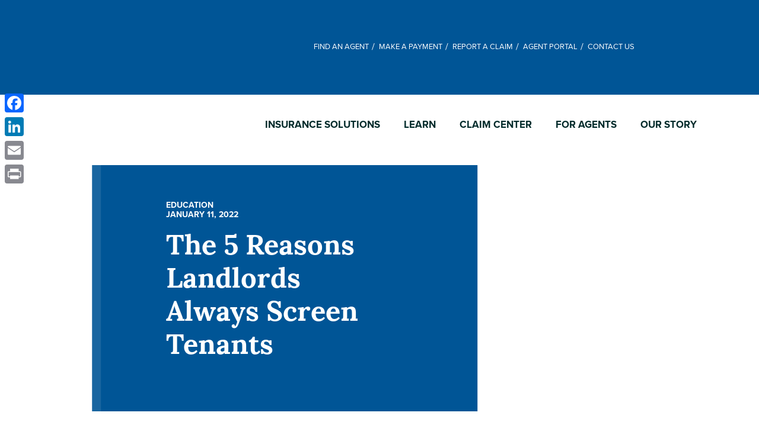

--- FILE ---
content_type: text/html; charset=UTF-8
request_url: https://www.millersmutualgroup.com/learn/blog/the-5-reasons-landlords-always-screen-tenants-2/
body_size: 29495
content:
<!doctype html><html lang="en-US"><head><script data-no-optimize="1">var litespeed_docref=sessionStorage.getItem("litespeed_docref");litespeed_docref&&(Object.defineProperty(document,"referrer",{get:function(){return litespeed_docref}}),sessionStorage.removeItem("litespeed_docref"));</script> <meta charset="UTF-8"> <script type="litespeed/javascript">var gform;gform||(document.addEventListener("gform_main_scripts_loaded",function(){gform.scriptsLoaded=!0}),document.addEventListener("gform/theme/scripts_loaded",function(){gform.themeScriptsLoaded=!0}),window.addEventListener("DOMContentLiteSpeedLoaded",function(){gform.domLoaded=!0}),gform={domLoaded:!1,scriptsLoaded:!1,themeScriptsLoaded:!1,isFormEditor:()=>"function"==typeof InitializeEditor,callIfLoaded:function(o){return!(!gform.domLoaded||!gform.scriptsLoaded||!gform.themeScriptsLoaded&&!gform.isFormEditor()||(gform.isFormEditor()&&console.warn("The use of gform.initializeOnLoaded() is deprecated in the form editor context and will be removed in Gravity Forms 3.1."),o(),0))},initializeOnLoaded:function(o){gform.callIfLoaded(o)||(document.addEventListener("gform_main_scripts_loaded",()=>{gform.scriptsLoaded=!0,gform.callIfLoaded(o)}),document.addEventListener("gform/theme/scripts_loaded",()=>{gform.themeScriptsLoaded=!0,gform.callIfLoaded(o)}),window.addEventListener("DOMContentLiteSpeedLoaded",()=>{gform.domLoaded=!0,gform.callIfLoaded(o)}))},hooks:{action:{},filter:{}},addAction:function(o,r,e,t){gform.addHook("action",o,r,e,t)},addFilter:function(o,r,e,t){gform.addHook("filter",o,r,e,t)},doAction:function(o){gform.doHook("action",o,arguments)},applyFilters:function(o){return gform.doHook("filter",o,arguments)},removeAction:function(o,r){gform.removeHook("action",o,r)},removeFilter:function(o,r,e){gform.removeHook("filter",o,r,e)},addHook:function(o,r,e,t,n){null==gform.hooks[o][r]&&(gform.hooks[o][r]=[]);var d=gform.hooks[o][r];null==n&&(n=r+"_"+d.length),gform.hooks[o][r].push({tag:n,callable:e,priority:t=null==t?10:t})},doHook:function(r,o,e){var t;if(e=Array.prototype.slice.call(e,1),null!=gform.hooks[r][o]&&((o=gform.hooks[r][o]).sort(function(o,r){return o.priority-r.priority}),o.forEach(function(o){"function"!=typeof(t=o.callable)&&(t=window[t]),"action"==r?t.apply(null,e):e[0]=t.apply(null,e)})),"filter"==r)return e[0]},removeHook:function(o,r,t,n){var e;null!=gform.hooks[o][r]&&(e=(e=gform.hooks[o][r]).filter(function(o,r,e){return!!(null!=n&&n!=o.tag||null!=t&&t!=o.priority)}),gform.hooks[o][r]=e)}})</script> <meta name="viewport" content="width=device-width, initial-scale=1">
 <script type="litespeed/javascript">(function(w,d,s,l,i){w[l]=w[l]||[];w[l].push({'gtm.start':new Date().getTime(),event:'gtm.js'});var f=d.getElementsByTagName(s)[0],j=d.createElement(s),dl=l!='dataLayer'?'&l='+l:'';j.async=!0;j.src='https://www.googletagmanager.com/gtm.js?id='+i+dl;f.parentNode.insertBefore(j,f)})(window,document,'script','dataLayer','GTM-T78B7BLL')</script> <link rel="stylesheet" href="https://use.typekit.net/kiv1lbr.css"> <script type="litespeed/javascript" data-src="https://cdn.jsdelivr.net/npm/@popperjs/core@2.11.8/dist/umd/popper.min.js"></script> <meta name='robots' content='index, follow, max-image-preview:large, max-snippet:-1, max-video-preview:-1' /><title>The 5 Reasons Landlords Always Screen Tenants - Millers Mutual Insurance</title><meta name="description" content="Millers Mutual Insurance - Education - The 5 Reasons Landlords Always Screen Tenants" /><link rel="canonical" href="https://www.millersmutualgroup.com/learn/blog/the-5-reasons-landlords-always-screen-tenants-2/" /><meta property="og:locale" content="en_US" /><meta property="og:type" content="article" /><meta property="og:title" content="The 5 Reasons Landlords Always Screen Tenants" /><meta property="og:description" content="Millers Mutual Insurance - Education - The 5 Reasons Landlords Always Screen Tenants" /><meta property="og:url" content="https://www.millersmutualgroup.com/learn/blog/the-5-reasons-landlords-always-screen-tenants-2/" /><meta property="og:site_name" content="Millers Mutual Insurance" /><meta property="article:published_time" content="2022-01-11T23:31:32+00:00" /><meta property="article:modified_time" content="2023-06-29T20:11:06+00:00" /><meta property="og:image" content="https://www.millersmutualgroup.com/wp-content/uploads/2022/01/screen_tenants_636x435.jpg" /><meta property="og:image:width" content="1272" /><meta property="og:image:height" content="870" /><meta property="og:image:type" content="image/jpeg" /><meta name="author" content="admin" /><meta name="twitter:card" content="summary_large_image" /><meta name="twitter:label1" content="Written by" /><meta name="twitter:data1" content="admin" /><meta name="twitter:label2" content="Est. reading time" /><meta name="twitter:data2" content="4 minutes" /> <script type="application/ld+json" class="yoast-schema-graph">{"@context":"https://schema.org","@graph":[{"@type":"Article","@id":"https://www.millersmutualgroup.com/learn/blog/the-5-reasons-landlords-always-screen-tenants-2/#article","isPartOf":{"@id":"https://www.millersmutualgroup.com/learn/blog/the-5-reasons-landlords-always-screen-tenants-2/"},"author":{"name":"admin","@id":"https://www.millersmutualgroup.com/#/schema/person/aef43bf128d004e7a82b3fbae1fd33d1"},"headline":"The 5 Reasons Landlords Always Screen Tenants","datePublished":"2022-01-11T23:31:32+00:00","dateModified":"2023-06-29T20:11:06+00:00","mainEntityOfPage":{"@id":"https://www.millersmutualgroup.com/learn/blog/the-5-reasons-landlords-always-screen-tenants-2/"},"wordCount":722,"publisher":{"@id":"https://www.millersmutualgroup.com/#organization"},"image":{"@id":"https://www.millersmutualgroup.com/learn/blog/the-5-reasons-landlords-always-screen-tenants-2/#primaryimage"},"thumbnailUrl":"https://www.millersmutualgroup.com/wp-content/uploads/2022/01/screen_tenants_636x435.jpg","keywords":["Dwellings","Landlord Toolkit","Student Housing Toolkit"],"articleSection":["Education"],"inLanguage":"en-US"},{"@type":"WebPage","@id":"https://www.millersmutualgroup.com/learn/blog/the-5-reasons-landlords-always-screen-tenants-2/","url":"https://www.millersmutualgroup.com/learn/blog/the-5-reasons-landlords-always-screen-tenants-2/","name":"The 5 Reasons Landlords Always Screen Tenants - Millers Mutual Insurance","isPartOf":{"@id":"https://www.millersmutualgroup.com/#website"},"primaryImageOfPage":{"@id":"https://www.millersmutualgroup.com/learn/blog/the-5-reasons-landlords-always-screen-tenants-2/#primaryimage"},"image":{"@id":"https://www.millersmutualgroup.com/learn/blog/the-5-reasons-landlords-always-screen-tenants-2/#primaryimage"},"thumbnailUrl":"https://www.millersmutualgroup.com/wp-content/uploads/2022/01/screen_tenants_636x435.jpg","datePublished":"2022-01-11T23:31:32+00:00","dateModified":"2023-06-29T20:11:06+00:00","description":"Millers Mutual Insurance - Education - The 5 Reasons Landlords Always Screen Tenants","breadcrumb":{"@id":"https://www.millersmutualgroup.com/learn/blog/the-5-reasons-landlords-always-screen-tenants-2/#breadcrumb"},"inLanguage":"en-US","potentialAction":[{"@type":"ReadAction","target":["https://www.millersmutualgroup.com/learn/blog/the-5-reasons-landlords-always-screen-tenants-2/"]}]},{"@type":"ImageObject","inLanguage":"en-US","@id":"https://www.millersmutualgroup.com/learn/blog/the-5-reasons-landlords-always-screen-tenants-2/#primaryimage","url":"https://www.millersmutualgroup.com/wp-content/uploads/2022/01/screen_tenants_636x435.jpg","contentUrl":"https://www.millersmutualgroup.com/wp-content/uploads/2022/01/screen_tenants_636x435.jpg","width":1272,"height":870,"caption":"screening tentants"},{"@type":"BreadcrumbList","@id":"https://www.millersmutualgroup.com/learn/blog/the-5-reasons-landlords-always-screen-tenants-2/#breadcrumb","itemListElement":[{"@type":"ListItem","position":1,"name":"Home","item":"https://www.millersmutualgroup.com/"},{"@type":"ListItem","position":2,"name":"The 5 Reasons Landlords Always Screen Tenants"}]},{"@type":"WebSite","@id":"https://www.millersmutualgroup.com/#website","url":"https://www.millersmutualgroup.com/","name":"Millers Mutual Insurance","description":"","publisher":{"@id":"https://www.millersmutualgroup.com/#organization"},"potentialAction":[{"@type":"SearchAction","target":{"@type":"EntryPoint","urlTemplate":"https://www.millersmutualgroup.com/?s={search_term_string}"},"query-input":{"@type":"PropertyValueSpecification","valueRequired":true,"valueName":"search_term_string"}}],"inLanguage":"en-US"},{"@type":"Organization","@id":"https://www.millersmutualgroup.com/#organization","name":"The Lightstream Group","url":"https://www.millersmutualgroup.com/","logo":{"@type":"ImageObject","inLanguage":"en-US","@id":"https://www.millersmutualgroup.com/#/schema/logo/image/","url":"","contentUrl":"","caption":"The Lightstream Group"},"image":{"@id":"https://www.millersmutualgroup.com/#/schema/logo/image/"}},{"@type":"Person","@id":"https://www.millersmutualgroup.com/#/schema/person/aef43bf128d004e7a82b3fbae1fd33d1","name":"admin","image":{"@type":"ImageObject","inLanguage":"en-US","@id":"https://www.millersmutualgroup.com/#/schema/person/image/","url":"https://www.millersmutualgroup.com/wp-content/litespeed/avatar/e7930734821743bcdd3875ecbb565369.jpg?ver=1769583530","contentUrl":"https://www.millersmutualgroup.com/wp-content/litespeed/avatar/e7930734821743bcdd3875ecbb565369.jpg?ver=1769583530","caption":"admin"},"sameAs":["https://millersmutualgroup.com"]}]}</script> <link rel='dns-prefetch' href='//static.addtoany.com' /><link rel='dns-prefetch' href='//cdn.jsdelivr.net' /><style>.lazyload,
			.lazyloading {
				max-width: 100%;
			}</style><style id='wp-img-auto-sizes-contain-inline-css'>img:is([sizes=auto i],[sizes^="auto," i]){contain-intrinsic-size:3000px 1500px}
/*# sourceURL=wp-img-auto-sizes-contain-inline-css */</style><link data-optimized="2" rel="stylesheet" href="https://www.millersmutualgroup.com/wp-content/litespeed/css/82558055dc46a9f43f391d26ad216f3d.css?ver=c9bf5" /><style id='classic-theme-styles-inline-css'>/*! This file is auto-generated */
.wp-block-button__link{color:#fff;background-color:#32373c;border-radius:9999px;box-shadow:none;text-decoration:none;padding:calc(.667em + 2px) calc(1.333em + 2px);font-size:1.125em}.wp-block-file__button{background:#32373c;color:#fff;text-decoration:none}
/*# sourceURL=/wp-includes/css/classic-themes.min.css */</style><style id='addtoany-inline-css'>@media screen and (max-width:980px){
.a2a_floating_style.a2a_vertical_style{display:none;}
}
/*# sourceURL=addtoany-inline-css */</style> <script id="addtoany-core-js-before" type="litespeed/javascript">window.a2a_config=window.a2a_config||{};a2a_config.callbacks=[];a2a_config.overlays=[];a2a_config.templates={}</script> <script defer src="https://static.addtoany.com/menu/page.js" id="addtoany-core-js"></script> <script src="https://www.millersmutualgroup.com/wp-includes/js/jquery/jquery.min.js" id="jquery-core-js"></script> <script src="https://www.millersmutualgroup.com/wp-includes/js/jquery/jquery-migrate.min.js" id="jquery-migrate-js"></script> <script type="litespeed/javascript">document.documentElement.className=document.documentElement.className.replace('no-js','js')</script> <style>.no-js img.lazyload {
				display: none;
			}

			figure.wp-block-image img.lazyloading {
				min-width: 150px;
			}

			.lazyload,
			.lazyloading {
				--smush-placeholder-width: 100px;
				--smush-placeholder-aspect-ratio: 1/1;
				width: var(--smush-image-width, var(--smush-placeholder-width)) !important;
				aspect-ratio: var(--smush-image-aspect-ratio, var(--smush-placeholder-aspect-ratio)) !important;
			}

						.lazyload, .lazyloading {
				opacity: 0;
			}

			.lazyloaded {
				opacity: 1;
				transition: opacity 400ms;
				transition-delay: 0ms;
			}</style><link rel="icon" href="https://www.millersmutualgroup.com/wp-content/uploads/2023/04/cropped-Millers_Favicon_512x512-32x32.png" sizes="32x32" /><link rel="icon" href="https://www.millersmutualgroup.com/wp-content/uploads/2023/04/cropped-Millers_Favicon_512x512-192x192.png" sizes="192x192" /><link rel="apple-touch-icon" href="https://www.millersmutualgroup.com/wp-content/uploads/2023/04/cropped-Millers_Favicon_512x512-180x180.png" /><meta name="msapplication-TileImage" content="https://www.millersmutualgroup.com/wp-content/uploads/2023/04/cropped-Millers_Favicon_512x512-270x270.png" />
<style id='global-styles-inline-css'>:root{--wp--preset--aspect-ratio--square: 1;--wp--preset--aspect-ratio--4-3: 4/3;--wp--preset--aspect-ratio--3-4: 3/4;--wp--preset--aspect-ratio--3-2: 3/2;--wp--preset--aspect-ratio--2-3: 2/3;--wp--preset--aspect-ratio--16-9: 16/9;--wp--preset--aspect-ratio--9-16: 9/16;--wp--preset--color--black: #000000;--wp--preset--color--cyan-bluish-gray: #abb8c3;--wp--preset--color--white: #ffffff;--wp--preset--color--pale-pink: #f78da7;--wp--preset--color--vivid-red: #cf2e2e;--wp--preset--color--luminous-vivid-orange: #ff6900;--wp--preset--color--luminous-vivid-amber: #fcb900;--wp--preset--color--light-green-cyan: #7bdcb5;--wp--preset--color--vivid-green-cyan: #00d084;--wp--preset--color--pale-cyan-blue: #8ed1fc;--wp--preset--color--vivid-cyan-blue: #0693e3;--wp--preset--color--vivid-purple: #9b51e0;--wp--preset--gradient--vivid-cyan-blue-to-vivid-purple: linear-gradient(135deg,rgb(6,147,227) 0%,rgb(155,81,224) 100%);--wp--preset--gradient--light-green-cyan-to-vivid-green-cyan: linear-gradient(135deg,rgb(122,220,180) 0%,rgb(0,208,130) 100%);--wp--preset--gradient--luminous-vivid-amber-to-luminous-vivid-orange: linear-gradient(135deg,rgb(252,185,0) 0%,rgb(255,105,0) 100%);--wp--preset--gradient--luminous-vivid-orange-to-vivid-red: linear-gradient(135deg,rgb(255,105,0) 0%,rgb(207,46,46) 100%);--wp--preset--gradient--very-light-gray-to-cyan-bluish-gray: linear-gradient(135deg,rgb(238,238,238) 0%,rgb(169,184,195) 100%);--wp--preset--gradient--cool-to-warm-spectrum: linear-gradient(135deg,rgb(74,234,220) 0%,rgb(151,120,209) 20%,rgb(207,42,186) 40%,rgb(238,44,130) 60%,rgb(251,105,98) 80%,rgb(254,248,76) 100%);--wp--preset--gradient--blush-light-purple: linear-gradient(135deg,rgb(255,206,236) 0%,rgb(152,150,240) 100%);--wp--preset--gradient--blush-bordeaux: linear-gradient(135deg,rgb(254,205,165) 0%,rgb(254,45,45) 50%,rgb(107,0,62) 100%);--wp--preset--gradient--luminous-dusk: linear-gradient(135deg,rgb(255,203,112) 0%,rgb(199,81,192) 50%,rgb(65,88,208) 100%);--wp--preset--gradient--pale-ocean: linear-gradient(135deg,rgb(255,245,203) 0%,rgb(182,227,212) 50%,rgb(51,167,181) 100%);--wp--preset--gradient--electric-grass: linear-gradient(135deg,rgb(202,248,128) 0%,rgb(113,206,126) 100%);--wp--preset--gradient--midnight: linear-gradient(135deg,rgb(2,3,129) 0%,rgb(40,116,252) 100%);--wp--preset--font-size--small: 13px;--wp--preset--font-size--medium: 20px;--wp--preset--font-size--large: 36px;--wp--preset--font-size--x-large: 42px;--wp--preset--spacing--20: 0.44rem;--wp--preset--spacing--30: 0.67rem;--wp--preset--spacing--40: 1rem;--wp--preset--spacing--50: 1.5rem;--wp--preset--spacing--60: 2.25rem;--wp--preset--spacing--70: 3.38rem;--wp--preset--spacing--80: 5.06rem;--wp--preset--shadow--natural: 6px 6px 9px rgba(0, 0, 0, 0.2);--wp--preset--shadow--deep: 12px 12px 50px rgba(0, 0, 0, 0.4);--wp--preset--shadow--sharp: 6px 6px 0px rgba(0, 0, 0, 0.2);--wp--preset--shadow--outlined: 6px 6px 0px -3px rgb(255, 255, 255), 6px 6px rgb(0, 0, 0);--wp--preset--shadow--crisp: 6px 6px 0px rgb(0, 0, 0);}:where(.is-layout-flex){gap: 0.5em;}:where(.is-layout-grid){gap: 0.5em;}body .is-layout-flex{display: flex;}.is-layout-flex{flex-wrap: wrap;align-items: center;}.is-layout-flex > :is(*, div){margin: 0;}body .is-layout-grid{display: grid;}.is-layout-grid > :is(*, div){margin: 0;}:where(.wp-block-columns.is-layout-flex){gap: 2em;}:where(.wp-block-columns.is-layout-grid){gap: 2em;}:where(.wp-block-post-template.is-layout-flex){gap: 1.25em;}:where(.wp-block-post-template.is-layout-grid){gap: 1.25em;}.has-black-color{color: var(--wp--preset--color--black) !important;}.has-cyan-bluish-gray-color{color: var(--wp--preset--color--cyan-bluish-gray) !important;}.has-white-color{color: var(--wp--preset--color--white) !important;}.has-pale-pink-color{color: var(--wp--preset--color--pale-pink) !important;}.has-vivid-red-color{color: var(--wp--preset--color--vivid-red) !important;}.has-luminous-vivid-orange-color{color: var(--wp--preset--color--luminous-vivid-orange) !important;}.has-luminous-vivid-amber-color{color: var(--wp--preset--color--luminous-vivid-amber) !important;}.has-light-green-cyan-color{color: var(--wp--preset--color--light-green-cyan) !important;}.has-vivid-green-cyan-color{color: var(--wp--preset--color--vivid-green-cyan) !important;}.has-pale-cyan-blue-color{color: var(--wp--preset--color--pale-cyan-blue) !important;}.has-vivid-cyan-blue-color{color: var(--wp--preset--color--vivid-cyan-blue) !important;}.has-vivid-purple-color{color: var(--wp--preset--color--vivid-purple) !important;}.has-black-background-color{background-color: var(--wp--preset--color--black) !important;}.has-cyan-bluish-gray-background-color{background-color: var(--wp--preset--color--cyan-bluish-gray) !important;}.has-white-background-color{background-color: var(--wp--preset--color--white) !important;}.has-pale-pink-background-color{background-color: var(--wp--preset--color--pale-pink) !important;}.has-vivid-red-background-color{background-color: var(--wp--preset--color--vivid-red) !important;}.has-luminous-vivid-orange-background-color{background-color: var(--wp--preset--color--luminous-vivid-orange) !important;}.has-luminous-vivid-amber-background-color{background-color: var(--wp--preset--color--luminous-vivid-amber) !important;}.has-light-green-cyan-background-color{background-color: var(--wp--preset--color--light-green-cyan) !important;}.has-vivid-green-cyan-background-color{background-color: var(--wp--preset--color--vivid-green-cyan) !important;}.has-pale-cyan-blue-background-color{background-color: var(--wp--preset--color--pale-cyan-blue) !important;}.has-vivid-cyan-blue-background-color{background-color: var(--wp--preset--color--vivid-cyan-blue) !important;}.has-vivid-purple-background-color{background-color: var(--wp--preset--color--vivid-purple) !important;}.has-black-border-color{border-color: var(--wp--preset--color--black) !important;}.has-cyan-bluish-gray-border-color{border-color: var(--wp--preset--color--cyan-bluish-gray) !important;}.has-white-border-color{border-color: var(--wp--preset--color--white) !important;}.has-pale-pink-border-color{border-color: var(--wp--preset--color--pale-pink) !important;}.has-vivid-red-border-color{border-color: var(--wp--preset--color--vivid-red) !important;}.has-luminous-vivid-orange-border-color{border-color: var(--wp--preset--color--luminous-vivid-orange) !important;}.has-luminous-vivid-amber-border-color{border-color: var(--wp--preset--color--luminous-vivid-amber) !important;}.has-light-green-cyan-border-color{border-color: var(--wp--preset--color--light-green-cyan) !important;}.has-vivid-green-cyan-border-color{border-color: var(--wp--preset--color--vivid-green-cyan) !important;}.has-pale-cyan-blue-border-color{border-color: var(--wp--preset--color--pale-cyan-blue) !important;}.has-vivid-cyan-blue-border-color{border-color: var(--wp--preset--color--vivid-cyan-blue) !important;}.has-vivid-purple-border-color{border-color: var(--wp--preset--color--vivid-purple) !important;}.has-vivid-cyan-blue-to-vivid-purple-gradient-background{background: var(--wp--preset--gradient--vivid-cyan-blue-to-vivid-purple) !important;}.has-light-green-cyan-to-vivid-green-cyan-gradient-background{background: var(--wp--preset--gradient--light-green-cyan-to-vivid-green-cyan) !important;}.has-luminous-vivid-amber-to-luminous-vivid-orange-gradient-background{background: var(--wp--preset--gradient--luminous-vivid-amber-to-luminous-vivid-orange) !important;}.has-luminous-vivid-orange-to-vivid-red-gradient-background{background: var(--wp--preset--gradient--luminous-vivid-orange-to-vivid-red) !important;}.has-very-light-gray-to-cyan-bluish-gray-gradient-background{background: var(--wp--preset--gradient--very-light-gray-to-cyan-bluish-gray) !important;}.has-cool-to-warm-spectrum-gradient-background{background: var(--wp--preset--gradient--cool-to-warm-spectrum) !important;}.has-blush-light-purple-gradient-background{background: var(--wp--preset--gradient--blush-light-purple) !important;}.has-blush-bordeaux-gradient-background{background: var(--wp--preset--gradient--blush-bordeaux) !important;}.has-luminous-dusk-gradient-background{background: var(--wp--preset--gradient--luminous-dusk) !important;}.has-pale-ocean-gradient-background{background: var(--wp--preset--gradient--pale-ocean) !important;}.has-electric-grass-gradient-background{background: var(--wp--preset--gradient--electric-grass) !important;}.has-midnight-gradient-background{background: var(--wp--preset--gradient--midnight) !important;}.has-small-font-size{font-size: var(--wp--preset--font-size--small) !important;}.has-medium-font-size{font-size: var(--wp--preset--font-size--medium) !important;}.has-large-font-size{font-size: var(--wp--preset--font-size--large) !important;}.has-x-large-font-size{font-size: var(--wp--preset--font-size--x-large) !important;}
/*# sourceURL=global-styles-inline-css */</style></head><body class="wp-singular post-template-default single single-post postid-18988 single-format-standard wp-custom-logo wp-embed-responsive wp-theme-lsg wp-child-theme-lsg-child lsg_header_navbar_position_ scroll-position-at-top" >
<noscript>
<iframe height="0" width="0" style="display:none;visibility:hidden" data-src="https://www.googletagmanager.com/ns.html?id=GTM-T78B7BLL" class="lazyload" src="[data-uri]"></iframe>
</noscript><div id="wrapper-topbar" class="topbar py-2 d-none d-xl-block bg-primary text-white"><div class="container"><div class="row"><div id="topbar-content" class="col-md-12 text-end"><ul id="menu-topbar-menu" class="navbar-nav me-auto mb-2 mb-md-0 list-inline text-white"><li  class="menu-item menu-item-type-post_type menu-item-object-page nav-item nav-item-384"><a href="https://www.millersmutualgroup.com/find-an-agent/" class="nav-link ">Find an Agent</a></li><li  class="menu-item menu-item-type-custom menu-item-object-custom nav-item nav-item-6080"><a target="_blank" href="https://www.invoicecloud.com/portal/(S(1vovgxdskjhpk4gigxjzxcim))/2/Site2.aspx?G=fffe004c-2c24-49b7-af1f-281cf27aac5a" class="nav-link ">Make a Payment</a></li><li  class="report-a-claim menu-item menu-item-type-custom menu-item-object-custom nav-item nav-item-26365"><a href="#" class="nav-link ">Report a Claim</a></li><li  class="popover-menu menu-item menu-item-type-custom menu-item-object-custom menu-item-has-children dropdown nav-item nav-item-6332"><a target="_blank" href="#" class="nav-link  dropdown-toggle" data-bs-toggle="dropdown" data-bs-auto-close="outside" aria-haspopup="true" aria-expanded="false">Agent Portal</a><ul class="dropdown-menu  depth_0"><li  class="menu-item menu-item-type-custom menu-item-object-custom nav-item nav-item-26331"><a target="_blank" href="https://agent.millersinsurance.com/sites/agent/Pages/Default.aspx" class="dropdown-item ">Agent Login</a></li><li  class="menu-item menu-item-type-custom menu-item-object-custom nav-item nav-item-34360"><a target="_blank" href="https://www.millersmutualgroup.com/wp-content/uploads/2024/10/Agency_Portal_Login_Instructions_8.5x11_ACCESSIBLE_FILE.pdf" class="dropdown-item ">Login Instructions</a></li><li  class="menu-item menu-item-type-custom menu-item-object-custom nav-item nav-item-26332"><a href="https://pcs.millersinsurance.com:4443/" class="dropdown-item ">Reset Password</a></li><li  class="menu-item menu-item-type-custom menu-item-object-custom nav-item nav-item-35331"><a href="https://www.millersmutualgroup.com/wp-content/uploads/2025/01/MultifactorAuthentication_Instructions_8.5x11_FINAL.pdf" class="dropdown-item ">Multifactor Authentication<br>Instructions</a></li></ul></li><li  class="menu-item menu-item-type-post_type menu-item-object-page nav-item nav-item-386"><a href="https://www.millersmutualgroup.com/our-story/contact-us/" class="nav-link ">Contact Us</a></li><li  class="search-open menu-item menu-item-type-custom menu-item-object-custom nav-item nav-item-774"><a href="#" class="nav-link "><img alt="Open Search Form" data-src="https://www.millersmutualgroup.com/wp-content/uploads/2023/03/Icon-feather-search.svg" src="[data-uri]" class="lazyload"></a></li></ul></div></div></div></div><div id="wrapper-navbar" itemscope itemtype="http://schema.org/WebSite">
<a class="skip-link visually-hidden-focusable" href="#theme-main">Skip to content</a><nav class="d-none d-xl-block shadow navbar navbar-expand-lg  navbar-light bg-transparent" aria-label="Main Navigation" ><div class="container"><div id="logo-tagline-wrap">
<a aria-label="Millers Mutual Insurance" class="navbar-brand mb-0 h3" rel="home" href="https://www.millersmutualgroup.com/" title="Millers Mutual Insurance" itemprop="url"><img data-src="https://www.millersmutualgroup.com/wp-content/uploads/2023/03/miller-mutual-logo.svg" alt="Millers Mutual Insurance" class="img-fluid custom-logo lazyload" src="[data-uri]" /></a></div>
<button class="navbar-toggler" type="button" data-bs-toggle="collapse" data-bs-target="#navbarNavDropdown" aria-controls="navbarNavDropdown" aria-expanded="false" aria-label="Toggle navigation">
<span class="navbar-toggler-icon"></span>
</button><div class="collapse navbar-collapse" id="navbarNavDropdown"><ul id="menu-primary-menu" class="navbar-nav ms-auto mb-2 mb-md-0 "><li  class="menu-item menu-item-type-post_type menu-item-object-page menu-item-has-children dropdown nav-item nav-item-358"><a href="https://www.millersmutualgroup.com/insurance/" class="nav-link  dropdown-toggle" data-bs-toggle="dropdown" data-bs-auto-close="outside" aria-haspopup="true" aria-expanded="false">Insurance Solutions</a><ul class="dropdown-menu  depth_0"><li  class="menu-item menu-item-type-post_type menu-item-object-page nav-item nav-item-359"><a href="https://www.millersmutualgroup.com/insurance/apartments/" class="dropdown-item ">Apartment Buildings</a></li><li  class="menu-item menu-item-type-post_type menu-item-object-page nav-item nav-item-360"><a href="https://www.millersmutualgroup.com/insurance/commercial/" class="dropdown-item ">Commercial Real Estate</a></li><li  class="menu-item menu-item-type-post_type menu-item-object-page nav-item nav-item-361"><a href="https://www.millersmutualgroup.com/insurance/dwellings/" class="dropdown-item ">Dwellings</a></li></ul></li><li  class="menu-item menu-item-type-post_type menu-item-object-page menu-item-has-children dropdown nav-item nav-item-362"><a href="https://www.millersmutualgroup.com/learn/" class="nav-link  dropdown-toggle" data-bs-toggle="dropdown" data-bs-auto-close="outside" aria-haspopup="true" aria-expanded="false">Learn</a><ul class="dropdown-menu  depth_0"><li  class="menu-item menu-item-type-post_type menu-item-object-page nav-item nav-item-363"><a href="https://www.millersmutualgroup.com/learn/best-practices/" class="dropdown-item ">Best Practices</a></li><li  class="menu-item menu-item-type-post_type menu-item-object-page nav-item nav-item-364"><a href="https://www.millersmutualgroup.com/learn/blog/" class="dropdown-item ">Blog</a></li><li  class="menu-item menu-item-type-post_type menu-item-object-page nav-item nav-item-368"><a href="https://www.millersmutualgroup.com/learn/faqs/" class="dropdown-item ">Billing &#038; Claim FAQs</a></li></ul></li><li  class="menu-item menu-item-type-post_type menu-item-object-page menu-item-has-children dropdown nav-item nav-item-365"><a href="https://www.millersmutualgroup.com/claim-center/" class="nav-link  dropdown-toggle" data-bs-toggle="dropdown" data-bs-auto-close="outside" aria-haspopup="true" aria-expanded="false">Claim Center</a><ul class="dropdown-menu  depth_0"><li  class="menu-item menu-item-type-post_type menu-item-object-page nav-item nav-item-366"><a href="https://www.millersmutualgroup.com/claim-center/process/" class="dropdown-item ">Claims Process</a></li><li  class="menu-item menu-item-type-post_type menu-item-object-page nav-item nav-item-367"><a href="https://www.millersmutualgroup.com/claim-center/report/" class="dropdown-item ">Report a Claim</a></li></ul></li><li  class="menu-item menu-item-type-post_type menu-item-object-page menu-item-has-children dropdown nav-item nav-item-369"><a href="https://www.millersmutualgroup.com/agents/" class="nav-link  dropdown-toggle" data-bs-toggle="dropdown" data-bs-auto-close="outside" aria-haspopup="true" aria-expanded="false">For Agents</a><ul class="dropdown-menu  depth_0"><li  class="menu-item menu-item-type-post_type menu-item-object-page nav-item nav-item-370"><a href="https://www.millersmutualgroup.com/agents/become-an-agent/" class="dropdown-item ">Become an Agent</a></li><li  class="menu-item menu-item-type-post_type menu-item-object-page nav-item nav-item-371"><a href="https://www.millersmutualgroup.com/agents/insurance/" class="dropdown-item ">Insurance Products</a></li><li  class="menu-item menu-item-type-post_type menu-item-object-page nav-item nav-item-372"><a href="https://www.millersmutualgroup.com/agents/riverside/" class="dropdown-item ">Riverside Brokerage</a></li><li  class="menu-item menu-item-type-post_type menu-item-object-page nav-item nav-item-373"><a href="https://www.millersmutualgroup.com/agents/social/" class="dropdown-item ">Social Media Library</a></li><li  class="menu-item menu-item-type-post_type menu-item-object-page nav-item nav-item-374"><a href="https://www.millersmutualgroup.com/agents/toolkits/" class="dropdown-item ">Toolkits</a></li></ul></li><li  class="menu-item menu-item-type-post_type menu-item-object-page menu-item-has-children dropdown nav-item nav-item-375"><a href="https://www.millersmutualgroup.com/our-story/" class="nav-link  dropdown-toggle" data-bs-toggle="dropdown" data-bs-auto-close="outside" aria-haspopup="true" aria-expanded="false">Our Story</a><ul class="dropdown-menu  depth_0"><li  class="menu-item menu-item-type-post_type menu-item-object-page nav-item nav-item-376"><a href="https://www.millersmutualgroup.com/our-story/about-us/" class="dropdown-item ">About Us</a></li><li  class="menu-item menu-item-type-post_type menu-item-object-page nav-item nav-item-377"><a href="https://www.millersmutualgroup.com/our-story/careers/" class="dropdown-item ">Careers</a></li><li  class="menu-item menu-item-type-post_type menu-item-object-page nav-item nav-item-378"><a href="https://www.millersmutualgroup.com/our-story/community/" class="dropdown-item ">Community Involvement</a></li><li  class="menu-item menu-item-type-post_type menu-item-object-page nav-item nav-item-379"><a href="https://www.millersmutualgroup.com/our-story/contact-us/" class="dropdown-item ">Contact Us</a></li><li  class="menu-item menu-item-type-post_type menu-item-object-page nav-item nav-item-380"><a href="https://www.millersmutualgroup.com/our-story/our-team/" class="dropdown-item ">Meet Our Team</a></li><li  class="menu-item menu-item-type-post_type menu-item-object-page nav-item nav-item-26948"><a href="https://www.millersmutualgroup.com/review-us/" class="dropdown-item ">Review Us</a></li></ul></li></ul></div></div></nav><nav class="d-xl-none navbar navbar-mobile navbar-expand-xl  navbar-light bg-transparent" aria-label="Main Navigation" ><div class="container position-relative"><form class="d-inline-block top-search-mobile position-absolute top-0" action="https://www.millersmutualgroup.com" method="get" id="header-search-form" style="width:calc(100% - 1.5rem);z-index:-1;opacity:0;"><div class="input-group position-relative">
<input type="text" class="top-search-field form-control rounded-corners border-info bg-white text-dark border-0 shadow" placeholder="What can we help you with?" aria-label="Search" name="s" value="" aria-describedby="search-button">
<button class="top-searchbtn-mobile rounded-circle position-absolute d-flex align-items-center p-0 border-0 bg-transparent" type="submit" aria-label="Search" id="search-button" style="right:25px;top:25px;height:22.41px;width:22.41px;">
<img alt="Close search form" data-src="https://www.millersmutualgroup.com/wp-content/uploads/2023/03/Icon-feather-search-over.svg" src="[data-uri]" class="lazyload">
</button></div></form><div id="logo-tagline-wrap" class="mobile-tagline">
<a class="navbar-brand mb-0 h3" rel="home" href="https://www.millersmutualgroup.com/" title="Millers Mutual Insurance" itemprop="url"><img alt="Millers Mutual Insurance" data-src="https://www.millersmutualgroup.com/wp-content/uploads/2023/03/miller-mutual-logo.svg" class="img-fluid custom-logo lazyload" src="[data-uri]" /></a></div><div class="mobile-menus">
<button class="mobile-search" type="button" aria-label="Open Search Form"><div class="mobile-search-icon"></div>
</button>
<button class="navbar-toggler" type="button" data-bs-toggle="collapse" data-bs-target="#navbarNavDropdown" aria-controls="navbarNavDropdown" aria-expanded="false" aria-label="Toggle navigation">
<span class="navbar-toggler-icon"></span>
</button><div class="collapse navbar-collapse" id="navbarNavDropdown"><ul id="menu-primary-menu-1" class="navbar-nav ms-auto px-4-5 mb-2 mb-md-0 "><li  class="menu-item menu-item-type-post_type menu-item-object-page menu-item-has-children dropdown nav-item nav-item-358"><a href="https://www.millersmutualgroup.com/insurance/" class="nav-link  dropdown-toggle" data-bs-toggle="dropdown" data-bs-auto-close="outside" aria-haspopup="true" aria-expanded="false">Insurance Solutions</a><ul class="dropdown-menu  depth_0"><li  class="menu-item menu-item-type-post_type menu-item-object-page nav-item nav-item-359"><a href="https://www.millersmutualgroup.com/insurance/apartments/" class="dropdown-item ">Apartment Buildings</a></li><li  class="menu-item menu-item-type-post_type menu-item-object-page nav-item nav-item-360"><a href="https://www.millersmutualgroup.com/insurance/commercial/" class="dropdown-item ">Commercial Real Estate</a></li><li  class="menu-item menu-item-type-post_type menu-item-object-page nav-item nav-item-361"><a href="https://www.millersmutualgroup.com/insurance/dwellings/" class="dropdown-item ">Dwellings</a></li></ul></li><li  class="menu-item menu-item-type-post_type menu-item-object-page menu-item-has-children dropdown nav-item nav-item-362"><a href="https://www.millersmutualgroup.com/learn/" class="nav-link  dropdown-toggle" data-bs-toggle="dropdown" data-bs-auto-close="outside" aria-haspopup="true" aria-expanded="false">Learn</a><ul class="dropdown-menu  depth_0"><li  class="menu-item menu-item-type-post_type menu-item-object-page nav-item nav-item-363"><a href="https://www.millersmutualgroup.com/learn/best-practices/" class="dropdown-item ">Best Practices</a></li><li  class="menu-item menu-item-type-post_type menu-item-object-page nav-item nav-item-364"><a href="https://www.millersmutualgroup.com/learn/blog/" class="dropdown-item ">Blog</a></li><li  class="menu-item menu-item-type-post_type menu-item-object-page nav-item nav-item-368"><a href="https://www.millersmutualgroup.com/learn/faqs/" class="dropdown-item ">Billing &#038; Claim FAQs</a></li></ul></li><li  class="menu-item menu-item-type-post_type menu-item-object-page menu-item-has-children dropdown nav-item nav-item-365"><a href="https://www.millersmutualgroup.com/claim-center/" class="nav-link  dropdown-toggle" data-bs-toggle="dropdown" data-bs-auto-close="outside" aria-haspopup="true" aria-expanded="false">Claim Center</a><ul class="dropdown-menu  depth_0"><li  class="menu-item menu-item-type-post_type menu-item-object-page nav-item nav-item-366"><a href="https://www.millersmutualgroup.com/claim-center/process/" class="dropdown-item ">Claims Process</a></li><li  class="menu-item menu-item-type-post_type menu-item-object-page nav-item nav-item-367"><a href="https://www.millersmutualgroup.com/claim-center/report/" class="dropdown-item ">Report a Claim</a></li></ul></li><li  class="menu-item menu-item-type-post_type menu-item-object-page menu-item-has-children dropdown nav-item nav-item-369"><a href="https://www.millersmutualgroup.com/agents/" class="nav-link  dropdown-toggle" data-bs-toggle="dropdown" data-bs-auto-close="outside" aria-haspopup="true" aria-expanded="false">For Agents</a><ul class="dropdown-menu  depth_0"><li  class="menu-item menu-item-type-post_type menu-item-object-page nav-item nav-item-370"><a href="https://www.millersmutualgroup.com/agents/become-an-agent/" class="dropdown-item ">Become an Agent</a></li><li  class="menu-item menu-item-type-post_type menu-item-object-page nav-item nav-item-371"><a href="https://www.millersmutualgroup.com/agents/insurance/" class="dropdown-item ">Insurance Products</a></li><li  class="menu-item menu-item-type-post_type menu-item-object-page nav-item nav-item-372"><a href="https://www.millersmutualgroup.com/agents/riverside/" class="dropdown-item ">Riverside Brokerage</a></li><li  class="menu-item menu-item-type-post_type menu-item-object-page nav-item nav-item-373"><a href="https://www.millersmutualgroup.com/agents/social/" class="dropdown-item ">Social Media Library</a></li><li  class="menu-item menu-item-type-post_type menu-item-object-page nav-item nav-item-374"><a href="https://www.millersmutualgroup.com/agents/toolkits/" class="dropdown-item ">Toolkits</a></li></ul></li><li  class="menu-item menu-item-type-post_type menu-item-object-page menu-item-has-children dropdown nav-item nav-item-375"><a href="https://www.millersmutualgroup.com/our-story/" class="nav-link  dropdown-toggle" data-bs-toggle="dropdown" data-bs-auto-close="outside" aria-haspopup="true" aria-expanded="false">Our Story</a><ul class="dropdown-menu  depth_0"><li  class="menu-item menu-item-type-post_type menu-item-object-page nav-item nav-item-376"><a href="https://www.millersmutualgroup.com/our-story/about-us/" class="dropdown-item ">About Us</a></li><li  class="menu-item menu-item-type-post_type menu-item-object-page nav-item nav-item-377"><a href="https://www.millersmutualgroup.com/our-story/careers/" class="dropdown-item ">Careers</a></li><li  class="menu-item menu-item-type-post_type menu-item-object-page nav-item nav-item-378"><a href="https://www.millersmutualgroup.com/our-story/community/" class="dropdown-item ">Community Involvement</a></li><li  class="menu-item menu-item-type-post_type menu-item-object-page nav-item nav-item-379"><a href="https://www.millersmutualgroup.com/our-story/contact-us/" class="dropdown-item ">Contact Us</a></li><li  class="menu-item menu-item-type-post_type menu-item-object-page nav-item nav-item-380"><a href="https://www.millersmutualgroup.com/our-story/our-team/" class="dropdown-item ">Meet Our Team</a></li><li  class="menu-item menu-item-type-post_type menu-item-object-page nav-item nav-item-26948"><a href="https://www.millersmutualgroup.com/review-us/" class="dropdown-item ">Review Us</a></li></ul></li></ul><div class="container px-4-5 pt-0 pb-1"><hr class="bg-white" /></div><ul id="menu-topbar-menu-1" class="navbar-nav me-auto mb-2 mb-md-0 navbar-nav px-4-5"><li  class="menu-item menu-item-type-post_type menu-item-object-page nav-item nav-item-384"><a href="https://www.millersmutualgroup.com/find-an-agent/" class="nav-link ">Find an Agent</a></li><li  class="menu-item menu-item-type-custom menu-item-object-custom nav-item nav-item-6080"><a target="_blank" href="https://www.invoicecloud.com/portal/(S(1vovgxdskjhpk4gigxjzxcim))/2/Site2.aspx?G=fffe004c-2c24-49b7-af1f-281cf27aac5a" class="nav-link ">Make a Payment</a></li><li  class="report-a-claim menu-item menu-item-type-custom menu-item-object-custom nav-item nav-item-26365"><a href="#" class="nav-link ">Report a Claim</a></li><li  class="popover-menu menu-item menu-item-type-custom menu-item-object-custom menu-item-has-children dropdown nav-item nav-item-6332"><a target="_blank" href="#" class="nav-link  dropdown-toggle" data-bs-toggle="dropdown" data-bs-auto-close="outside" aria-haspopup="true" aria-expanded="false">Agent Portal</a><ul class="dropdown-menu  depth_0"><li  class="menu-item menu-item-type-custom menu-item-object-custom nav-item nav-item-26331"><a target="_blank" href="https://agent.millersinsurance.com/sites/agent/Pages/Default.aspx" class="dropdown-item ">Agent Login</a></li><li  class="menu-item menu-item-type-custom menu-item-object-custom nav-item nav-item-34360"><a target="_blank" href="https://www.millersmutualgroup.com/wp-content/uploads/2024/10/Agency_Portal_Login_Instructions_8.5x11_ACCESSIBLE_FILE.pdf" class="dropdown-item ">Login Instructions</a></li><li  class="menu-item menu-item-type-custom menu-item-object-custom nav-item nav-item-26332"><a href="https://pcs.millersinsurance.com:4443/" class="dropdown-item ">Reset Password</a></li><li  class="menu-item menu-item-type-custom menu-item-object-custom nav-item nav-item-35331"><a href="https://www.millersmutualgroup.com/wp-content/uploads/2025/01/MultifactorAuthentication_Instructions_8.5x11_FINAL.pdf" class="dropdown-item ">Multifactor Authentication<br>Instructions</a></li></ul></li><li  class="menu-item menu-item-type-post_type menu-item-object-page nav-item nav-item-386"><a href="https://www.millersmutualgroup.com/our-story/contact-us/" class="nav-link ">Contact Us</a></li><li  class="search-open menu-item menu-item-type-custom menu-item-object-custom nav-item nav-item-774"><a href="#" class="nav-link "><img alt="Open Search Form" data-src="https://www.millersmutualgroup.com/wp-content/uploads/2023/03/Icon-feather-search.svg" src="[data-uri]" class="lazyload"></a></li></ul></div></div></div></nav></div><main id='theme-main'><section id="" class="interior-hero d-none d-xl-block"><div class="container overflow-hidden p-0"><div class="row g-0"><div lc-helper="background" class="col-12 col-md-45 lazyload" style="min-height: 434px; background-size: cover; background-position: center; background-repeat: no-repeat;background-image:inherit;" data-bg-image="url(&#039;https://www.millersmutualgroup.com/wp-content/uploads/2022/01/screen_tenants_636x435.jpg&#039;)"></div><div class="col-12 col-md-55 my-auto d-none d-xl-block position-relative"><div class="row position-absolute interior-heros-text-wrapper top-50 start-50 translate-middle justify-content-end" style="background-color:rgba(0,85,150,.9);mix-blend-mode:multiply;width:100%;right:0"><div class="row bg-primary py-5 interior-heros-row" style=""><div class="col-12 col-xl-8 interior-heros-text position-relative" style="z-index:2;left:80px;"><div class="lc-block mb-3"><div editable="rich"><p class="text-white tfs-13 text-uppercase fw-bold"><a class="tfs-13 text-white" href="https://www.millersmutualgroup.com/learn/blog/category/education/">Education</a><br>January 11, 2022</p><h1 class="h1 text-white fw-bold">The 5 Reasons Landlords Always Screen Tenants</h1></div></div></div></div></div></div></div></div></section><section id="" class="interior-hero mobile-hero d-xl-none"><div class="container-fluid overflow-hidden p-0"><div class="row g-0 position-relative"><div lc-helper="background" class="col-12 col-md-55 order-xl-2 lazyload" style="min-height: 250px; background-size: cover; background-position: center; background-repeat: no-repeat;background-image:inherit;" data-bg-image="url(&#039;https://www.millersmutualgroup.com/wp-content/uploads/2022/01/screen_tenants_636x435.jpg&#039;)"></div><div class="col-12 order-xl-1 my-auto px-3 position-relative"><div class="row position-relative interior-hero-text-wrapper mx-1" style="background-color:rgba(0,85,150,.9);mix-blend-mode:multiply;top:-3.15rem;"><div class="row bg-primary py-3 m-0" style=""><div class="col-12 col-xl-5" style="opacity:0"><div class="lc-block mb-3"><div editable="rich"><p class="text-white tfs-13 text-uppercase fw-bold"><a class="tfs-13 text-white" href="https://www.millersmutualgroup.com/learn/blog/category/education/">Education</a><br>January 11, 2022</p><h1 class="h1 text-white fw-bold">The 5 Reasons Landlords Always Screen Tenants</h1></div></div></div></div></div></div><div class="col-12 order-xl-1 my-auto px-3 position-absolute" style="bottom:3.15rem"><div class="row position-relative interior-hero-text-wrapper mx-1"><div class="row bg-transparent py-3 m-0" style=""><div class="col-12 col-xl-5" style="z-index:2;"><div class="lc-block mb-3"><div editable="rich"><p class="text-white tfs-13 text-uppercase fw-bold"><a class="tfs-13 text-white" href="https://www.millersmutualgroup.com/learn/blog/category/education/">Education</a><br>January 11, 2022</p><h1 class="h1 text-white fw-bold">The 5 Reasons Landlords Always Screen Tenants</h1></div></div></div></div></div></div></div></div></section><section id="blog-content "><div class="container"><div class="row"><div class="col-lg-9 pt-0 pb-4 py-lg-5 tfs-16"><p>As a rental property owner, it’s only natural to want the best of the best when it comes to selecting tenants. After all, tenants can make or break your rental business. However, you have many responsibilities to handle on the regular including dealing with non-payments, routine property maintenance, perhaps a full-time job, and your family life. All of this can be quite overwhelming. But we’re here to tell you not to skimp out on investing in a solid tenant screening process. You’ve invested a lot of time and money into your rental property – so why not use tenant screening to protect that financial investment?</p><h2>Here are the Top 5 Reasons Landlords Screen Tenants</h2><p><strong>Screening Tenants Protects Other Tenants and the Community </strong><br />
Whether you have other tenants on the same property or not, tenant screening can help keep your local community safe. Renting to someone with a violent criminal history can endanger other tenants and/or neighbors. The saying “past behavior is the best predictor of future behavior” certainly rings true here. Reviewing each potential tenant’s criminal history is an easy, inexpensive way to help minimize your risk of renting to a dangerous person.</p><p><strong>Screening Tenants Minimizes Your Risk of Getting Sued</strong><br />
In today’s litigious society, people sue at the drop of a hat! As a landlord, you are required to follow state and federal regulations regarding screening a tenant. You can easily take the guesswork (or added hours of research) out of the process by utilizing a tenant screening service designed for landlords. Working with a professional tenant screening service guarantees compliance and protects landlords from potential trouble down the road.</p><p><strong>Screening Tenants Reduces the Risk of Property Damage.</strong><br />
Tenants have complete access to your property. That means they could cause thousands of dollars of damage and leave you with the bill. A thorough tenant screening process allows you to look at the person’s prior eviction records to see if and when the tenant was evicted for property damage. By screening applicants for any criminal history of property damage you can substantially reduce your liabilities and better protect your property.</p><p><strong> </strong><strong>Screening Tenants Saves You Money.</strong><br />
The ideal tenant is someone who pays rent on time and takes care of your property. Unfortunately, not all tenants are ideal. Sometimes, terrible tenants inhabit your property, and you find yourself dealing with the eviction process and all associated costs. Between time, damages, court costs, and having to pay the mortgage until a new tenant arrives, an eviction can easily financially strap a landlord. Reviewing a tenant credit report can steer you away from tenants with shoddy financials, helping you to avoid the eviction process altogether.</p><p><strong>Screening Tenants Verifies the Tenant’s Credibility.</strong><br />
In a perfect world, your property would be filled with honest tenants who paid on time, caused no property damage, and were friendly to the neighbors. You may initially think someone checks all those boxes, but keep in mind many people tend to present themselves in a better light during interviews. Cross-checking facts is a great reason to run a tenant screening report.</p><p>Have no idea where to start but are now convinced you need a tenant screening process? We’ve got you covered with a very affordable tenant screening product ideal for landlords who don’t manage hundreds of properties.</p><p><strong>Smart Landlords Screen Tenants with SmartMove</strong><br />
SmartMove, a convenient tenant screening service, is This service makes it painless for landlords to run an online tenant credit check, eviction history, and criminal background check in minutes. The landlord simply emails a screening request to an applicant, the applicant authorizes screening by providing personal information online and SmartMove sends the landlord the tenant’s credit check, criminal, eviction, and Income Insights reports. This solution removes the hassle of compiling each of these reports separately and carrying the burden of protecting the prospective tenant’s personal identifying information.</p><p>Landlords can enjoy free account signup and take advantage of pay-as-you-go rental screening services, the cost of which you can always pass off to prospective tenants. Regardless of whether you use SmartMove or piecemeal the tenant screening steps together yourself; you are likely to enjoy more time, better profit margins, and a happier experience for everyone involved!</p><p>You can learn more about SmartMove by clicking <a href="https://www.millersmutualgroup.com/agents/insurance/"><strong>here</strong></a>.</p><div class="addtoany_share_save_container addtoany_content addtoany_content_bottom"><div class="a2a_kit a2a_kit_size_32 addtoany_list" data-a2a-url="https://www.millersmutualgroup.com/learn/blog/the-5-reasons-landlords-always-screen-tenants-2/" data-a2a-title="The 5 Reasons Landlords Always Screen Tenants"><a class="a2a_button_facebook" href="https://www.addtoany.com/add_to/facebook?linkurl=https%3A%2F%2Fwww.millersmutualgroup.com%2Flearn%2Fblog%2Fthe-5-reasons-landlords-always-screen-tenants-2%2F&amp;linkname=The%205%20Reasons%20Landlords%20Always%20Screen%20Tenants" title="Facebook" rel="nofollow noopener" target="_blank"></a><a class="a2a_button_linkedin" href="https://www.addtoany.com/add_to/linkedin?linkurl=https%3A%2F%2Fwww.millersmutualgroup.com%2Flearn%2Fblog%2Fthe-5-reasons-landlords-always-screen-tenants-2%2F&amp;linkname=The%205%20Reasons%20Landlords%20Always%20Screen%20Tenants" title="LinkedIn" rel="nofollow noopener" target="_blank"></a><a class="a2a_button_email" href="https://www.addtoany.com/add_to/email?linkurl=https%3A%2F%2Fwww.millersmutualgroup.com%2Flearn%2Fblog%2Fthe-5-reasons-landlords-always-screen-tenants-2%2F&amp;linkname=The%205%20Reasons%20Landlords%20Always%20Screen%20Tenants" title="Email" rel="nofollow noopener" target="_blank"></a><a class="a2a_button_print" href="https://www.addtoany.com/add_to/print?linkurl=https%3A%2F%2Fwww.millersmutualgroup.com%2Flearn%2Fblog%2Fthe-5-reasons-landlords-always-screen-tenants-2%2F&amp;linkname=The%205%20Reasons%20Landlords%20Always%20Screen%20Tenants" title="Print" rel="nofollow noopener" target="_blank"></a></div></div></div><div class="col-lg-3 py-5 ps-lg-5 d-none d-lg-block"><div class="post-side-navigation"><p class="ms-3 tfs-13 text-uppercase pb-3 border-bottom border-primary fw-bold">Categories</p><p class="ms-3"><a href="https://www.millersmutualgroup.com/learn/blog/category/millers-news/" aria-label="Millers News Posts" class="tfs-16 text-dark text-uppercase fw-bold">Millers News</a></p><p class="ms-3"><a href="https://www.millersmutualgroup.com/learn/blog/category/education/" aria-label="Education Posts" class="tfs-16 text-dark text-uppercase fw-bold">Education</a></p><p class="ms-3"><a href="https://www.millersmutualgroup.com/learn/blog/category/charitable-giving/" aria-label="Charitable Giving Posts" class="tfs-16 text-dark text-uppercase fw-bold">Charitable Giving</a></p><p class="ms-3"><a href="https://www.millersmutualgroup.com/learn/blog/category/for-agents/" aria-label="For Agents Posts" class="tfs-16 text-dark text-uppercase fw-bold">For Agents</a></p></div></div></div><div class="row"><div class="col-lg-9"><div class="post-navigation border-top border-bottom border-primary"><div class="d-flex flex-row align-items-center w-100 justify-content-between"><div class="col-6 pt-1 pb-2">
<a href="https://www.millersmutualgroup.com/learn/blog/2022-presidents-letter/" class="tfs-13 link prev-link text-uppercase text-primary position-relative" style="top:1px;"><span class="blog-prev-link">Previous</span></a></div><div class="col-6 text-end pt-1">
<a href="https://www.millersmutualgroup.com/learn/blog/how-to-tackle-the-5-most-common-winter-landlord-challenges/" class="tfs-13 link next-link text-uppercase text-primary"><span class="blog-next-link">Next</span></a></div></div></div></div></div></div></section><section id="" class="latest-insights relevant-insights"><div class="container pt-5 pt-lg-6 pb-3 pb-lg-4 d-none d-lg-block"><div class="row"><div class="col-md-12 pb-4"><div class="lc-block"><div editable="rich"><h2 class="h1 text-center font-lora fw-bold">Latest Posts</h2></div></div></div></div><div class="row d-flex align-items-stretch latest"><div class="col-md-4 p-2"><div class="lc-block h-100 shadow rounded-2"><div class="card p-3 rounded-2 h-100"><img data-lazyloaded="1" src="[data-uri]" width="2240" height="1493" data-src="https://www.millersmutualgroup.com/wp-content/uploads/2023/12/Untitled-design-20.png.webp" class="card-img-top rounded-0 wp-post-image" alt="Millers Mutual Celebrates The Retirement Of Stuart Cohen" decoding="async" fetchpriority="high" data-srcset="https://www.millersmutualgroup.com/wp-content/uploads/2023/12/Untitled-design-20.png.webp 2240w, https://www.millersmutualgroup.com/wp-content/uploads/2023/12/Untitled-design-20-300x200.png.webp 300w, https://www.millersmutualgroup.com/wp-content/uploads/2023/12/Untitled-design-20-1024x683.png.webp 1024w, https://www.millersmutualgroup.com/wp-content/uploads/2023/12/Untitled-design-20-768x512.png.webp 768w, https://www.millersmutualgroup.com/wp-content/uploads/2023/12/Untitled-design-20-1536x1024.png.webp 1536w, https://www.millersmutualgroup.com/wp-content/uploads/2023/12/Untitled-design-20-2048x1365.png.webp 2048w" data-sizes="(max-width: 2240px) 100vw, 2240px" /><div class="card-body px-0"><div class="lc-block"><div editable="rich"><p class="tfs-13 text-uppercase fw-bold"><a class="tfs-13 text-dark" href="https://www.millersmutualgroup.com/learn/blog/category/for-agents/">For Agents</a><br>January 30, 2026</p><p class="card-text pe-xl-6 tfs-21-25 fw-bold">Millers Mutual Celebrates The Retirement Of Stuart Cohen</p>						<a aria-label="Read More - Millers Mutual Celebrates The Retirement Of Stuart Cohen" class="fw-bold tfs-16" href="https://www.millersmutualgroup.com/learn/blog/scohenretires/">Read More</a></div></div></div></div></div></div><div class="col-md-4 p-2"><div class="lc-block h-100 shadow rounded-2"><div class="card p-3 rounded-2 h-100"><img width="1272" height="870" data-src="https://www.millersmutualgroup.com/wp-content/uploads/2022/07/welcome_to_team_636x435.jpg.webp" class="card-img-top rounded-0 wp-post-image lazyload" alt="Millers Mutual Welcomes Stephanie Seibert" decoding="async" data-srcset="https://www.millersmutualgroup.com/wp-content/uploads/2022/07/welcome_to_team_636x435.jpg.webp 1272w, https://www.millersmutualgroup.com/wp-content/uploads/2022/07/welcome_to_team_636x435-300x205.jpg.webp 300w, https://www.millersmutualgroup.com/wp-content/uploads/2022/07/welcome_to_team_636x435-1024x700.jpg.webp 1024w, https://www.millersmutualgroup.com/wp-content/uploads/2022/07/welcome_to_team_636x435-768x525.jpg.webp 768w" data-sizes="(max-width: 1272px) 100vw, 1272px" src="[data-uri]" style="--smush-placeholder-width: 1272px; --smush-placeholder-aspect-ratio: 1272/870;" /><div class="card-body px-0"><div class="lc-block"><div editable="rich"><p class="tfs-13 text-uppercase fw-bold"><a class="tfs-13 text-dark" href="https://www.millersmutualgroup.com/learn/blog/category/for-agents/">For Agents</a><br>January 23, 2026</p><p class="card-text pe-xl-6 tfs-21-25 fw-bold">Millers Mutual Welcomes Stephanie Seibert</p>						<a aria-label="Read More - Millers Mutual Welcomes Stephanie Seibert" class="fw-bold tfs-16" href="https://www.millersmutualgroup.com/learn/blog/sseibert/">Read More</a></div></div></div></div></div></div><div class="col-md-4 p-2"><div class="lc-block h-100 shadow rounded-2"><div class="card p-3 rounded-2 h-100"><img width="1272" height="870" data-src="https://www.millersmutualgroup.com/wp-content/uploads/2022/07/welcome_to_team_636x435.jpg.webp" class="card-img-top rounded-0 wp-post-image lazyload" alt="Millers Mutual Welcomes Cody Geidel" decoding="async" data-srcset="https://www.millersmutualgroup.com/wp-content/uploads/2022/07/welcome_to_team_636x435.jpg.webp 1272w, https://www.millersmutualgroup.com/wp-content/uploads/2022/07/welcome_to_team_636x435-300x205.jpg.webp 300w, https://www.millersmutualgroup.com/wp-content/uploads/2022/07/welcome_to_team_636x435-1024x700.jpg.webp 1024w, https://www.millersmutualgroup.com/wp-content/uploads/2022/07/welcome_to_team_636x435-768x525.jpg.webp 768w" data-sizes="(max-width: 1272px) 100vw, 1272px" src="[data-uri]" style="--smush-placeholder-width: 1272px; --smush-placeholder-aspect-ratio: 1272/870;" /><div class="card-body px-0"><div class="lc-block"><div editable="rich"><p class="tfs-13 text-uppercase fw-bold"><a class="tfs-13 text-dark" href="https://www.millersmutualgroup.com/learn/blog/category/for-agents/">For Agents</a><br>January 19, 2026</p><p class="card-text pe-xl-6 tfs-21-25 fw-bold">Millers Mutual Welcomes Cody Geidel</p>						<a aria-label="Read More - Millers Mutual Welcomes Cody Geidel" class="fw-bold tfs-16" href="https://www.millersmutualgroup.com/learn/blog/cgeidel/">Read More</a></div></div></div></div></div></div></div></div><div class="container pt-5 pb-4 d-lg-none"><div class="row"><div class="col-md-12 pb-4"><div class="lc-block"><div editable="rich"><h2 class="h1 text-center font-lora fw-bold">Latest Posts</h2></div></div></div></div><div class="row"><div class="col-12"><div class="insights-slider-wrapper lc-block position-relative shadow mx-auto" style=""><div id="carouselInsights" class="carousel slide"><div class="carousel-inner d-flex align-items-stretch"><div class="carousel-item active h-100"><div class="lc-block h-100 shadow rounded-2"><div class="card p-3 rounded-2 h-100"><img width="2240" height="1493" data-src="https://www.millersmutualgroup.com/wp-content/uploads/2023/12/Untitled-design-20.png.webp" class="card-img-top rounded-0 wp-post-image lazyload" alt="Millers Mutual Celebrates The Retirement Of Stuart Cohen" decoding="async" data-srcset="https://www.millersmutualgroup.com/wp-content/uploads/2023/12/Untitled-design-20.png.webp 2240w, https://www.millersmutualgroup.com/wp-content/uploads/2023/12/Untitled-design-20-300x200.png.webp 300w, https://www.millersmutualgroup.com/wp-content/uploads/2023/12/Untitled-design-20-1024x683.png.webp 1024w, https://www.millersmutualgroup.com/wp-content/uploads/2023/12/Untitled-design-20-768x512.png.webp 768w, https://www.millersmutualgroup.com/wp-content/uploads/2023/12/Untitled-design-20-1536x1024.png.webp 1536w, https://www.millersmutualgroup.com/wp-content/uploads/2023/12/Untitled-design-20-2048x1365.png.webp 2048w" data-sizes="(max-width: 2240px) 100vw, 2240px" src="[data-uri]" style="--smush-placeholder-width: 2240px; --smush-placeholder-aspect-ratio: 2240/1493;" /><div class="card-body px-0"><div class="lc-block"><div editable="rich"><p class="tfs-13 text-uppercase fw-bold"><a class="tfs-13 text-dark" href="https://www.millersmutualgroup.com/learn/blog/category/for-agents/">For Agents</a><br>January 30, 2026</p><p class="card-text pe-xl-6 tfs-21-25 fw-bold">Millers Mutual Celebrates The Retirement Of Stuart Cohen</p><a aria-label="Read More - Millers Mutual Celebrates The Retirement Of Stuart Cohen" class="fw-bold tfs-16" href="https://www.millersmutualgroup.com/learn/blog/scohenretires/">Read More</a></div></div></div></div></div></div><div class="carousel-item  h-100"><div class="lc-block h-100 shadow rounded-2"><div class="card p-3 rounded-2 h-100"><img width="1272" height="870" data-src="https://www.millersmutualgroup.com/wp-content/uploads/2022/07/welcome_to_team_636x435.jpg.webp" class="card-img-top rounded-0 wp-post-image lazyload" alt="Millers Mutual Welcomes Stephanie Seibert" decoding="async" data-srcset="https://www.millersmutualgroup.com/wp-content/uploads/2022/07/welcome_to_team_636x435.jpg.webp 1272w, https://www.millersmutualgroup.com/wp-content/uploads/2022/07/welcome_to_team_636x435-300x205.jpg.webp 300w, https://www.millersmutualgroup.com/wp-content/uploads/2022/07/welcome_to_team_636x435-1024x700.jpg.webp 1024w, https://www.millersmutualgroup.com/wp-content/uploads/2022/07/welcome_to_team_636x435-768x525.jpg.webp 768w" data-sizes="(max-width: 1272px) 100vw, 1272px" src="[data-uri]" style="--smush-placeholder-width: 1272px; --smush-placeholder-aspect-ratio: 1272/870;" /><div class="card-body px-0"><div class="lc-block"><div editable="rich"><p class="tfs-13 text-uppercase fw-bold"><a class="tfs-13 text-dark" href="https://www.millersmutualgroup.com/learn/blog/category/for-agents/">For Agents</a><br>January 23, 2026</p><p class="card-text pe-xl-6 tfs-21-25 fw-bold">Millers Mutual Welcomes Stephanie Seibert</p><a aria-label="Read More - Millers Mutual Welcomes Stephanie Seibert" class="fw-bold tfs-16" href="https://www.millersmutualgroup.com/learn/blog/sseibert/">Read More</a></div></div></div></div></div></div><div class="carousel-item  h-100"><div class="lc-block h-100 shadow rounded-2"><div class="card p-3 rounded-2 h-100"><img width="1272" height="870" data-src="https://www.millersmutualgroup.com/wp-content/uploads/2022/07/welcome_to_team_636x435.jpg.webp" class="card-img-top rounded-0 wp-post-image lazyload" alt="Millers Mutual Welcomes Cody Geidel" decoding="async" data-srcset="https://www.millersmutualgroup.com/wp-content/uploads/2022/07/welcome_to_team_636x435.jpg.webp 1272w, https://www.millersmutualgroup.com/wp-content/uploads/2022/07/welcome_to_team_636x435-300x205.jpg.webp 300w, https://www.millersmutualgroup.com/wp-content/uploads/2022/07/welcome_to_team_636x435-1024x700.jpg.webp 1024w, https://www.millersmutualgroup.com/wp-content/uploads/2022/07/welcome_to_team_636x435-768x525.jpg.webp 768w" data-sizes="(max-width: 1272px) 100vw, 1272px" src="[data-uri]" style="--smush-placeholder-width: 1272px; --smush-placeholder-aspect-ratio: 1272/870;" /><div class="card-body px-0"><div class="lc-block"><div editable="rich"><p class="tfs-13 text-uppercase fw-bold"><a class="tfs-13 text-dark" href="https://www.millersmutualgroup.com/learn/blog/category/for-agents/">For Agents</a><br>January 19, 2026</p><p class="card-text pe-xl-6 tfs-21-25 fw-bold">Millers Mutual Welcomes Cody Geidel</p><a aria-label="Read More - Millers Mutual Welcomes Cody Geidel" class="fw-bold tfs-16" href="https://www.millersmutualgroup.com/learn/blog/cgeidel/">Read More</a></div></div></div></div></div></div></div>
<button class="carousel-control-prev" type="button" data-bs-target="#carouselInsights" data-bs-slide="prev">
<span class="carousel-control-prev-icon" aria-hidden="true"></span>
<span class="visually-hidden">Previous</span>
</button>
<button class="carousel-control-next" type="button" data-bs-target="#carouselInsights" data-bs-slide="next">
<span class="carousel-control-next-icon" aria-hidden="true"></span>
<span class="visually-hidden">Next</span>
</button></div></div></div></div></div></section></main><section class="footer position-relative bg-white"><div class="footer-cta container py-4 position-relative bg-white shadow" style="top:6rem">
<img alt="" class="position-absolute lazyload" style="left:calc(50% - 42.5px);top:-42.5px;-webkit-filter: drop-shadow( 12px 6px 16px rgba(0, 0, 0, .4));filter: drop-shadow( 12px 6px 16px rgba(0, 0, 0, .4));" data-src="https://www.millersmutualgroup.com/wp-content/uploads/2023/05/icon-footer-rev.svg" src="[data-uri]"><div class="row pt-4"><div class="col-md-12 pt-2"><div class="lc-block text-center"><div class="text-center" editable="rich"><p class="tfs-24 fw-bolder text-primary pb-2">Millers Mutual is now appointing new agents in PA, DE, MD, NC, OH, VA, and Washington, DC.</p></div></div><div class="lc-block text-center">
<a aria-label="Become an Agent - Millers Mutual is now appointing new agents in North Carolina." class="btn btn-primary rounded-pill fw-bold px-5" href="https://www.millersmutualgroup.com/agents/become-an-agent/" role="button">Become an Agent</a></div></div></div></div><div class="container-fluid px-0 bg-primary pt-8"><div class="container py-5"><div class="row"><div class="col-lg-8"><div class="lc-block">
<img class="img-fluid wp-image-728 lazyload" data-src="https://www.millersmutualgroup.com/wp-content/uploads/2023/03/best-logo.png.webp" width="186" height="64" data-srcset="https://www.millersmutualgroup.com/wp-content/uploads/2023/03/best-logo.png 372w, https://www.millersmutualgroup.com/wp-content/uploads/2023/03/best-logo-300x103.png 300w" data-sizes="(max-width: 186px) 100vw, 186px" alt="" src="[data-uri]" style="--smush-placeholder-width: 186px; --smush-placeholder-aspect-ratio: 186/64;"></div><div class="lc-block"><div class="mt-4" editable="rich"><p class="small text-white" style="max-width:420px;">Through our network of independent agents, we offer rental property insurance and commercial insurance to customers in Pennsylvania, Delaware, Maryland, North Carolina, Ohio, Virginia, and Washington, D.C.</p></div></div></div><div class="col-lg-4 border-start border-1 border-white"><div class="row d-none d-lg-flex"><div class="col-md-6"><ul id="menu-center-footer-menu" class="navbar-nav me-auto mb-2 mb-md-0 navbar-nav"><li  class="menu-item menu-item-type-post_type menu-item-object-page nav-item nav-item-1096"><a href="https://www.millersmutualgroup.com/our-story/contact-us/" class="nav-link ">Contact Us</a></li><li  class="no-link py-3 py-lg-1 menu-item menu-item-type-custom menu-item-object-custom nav-item nav-item-1097"><a href="#" class="nav-link "><strong>Mailing Address</strong><br><span class='tfs-14'>PO Box 4234<br>Harrisburg, PA 17111-0234</span><br><br><strong>Physical Address</strong><br><span class='tfs-14'>777 East Park Drive<br>Suite 420<br>Harrisburg, PA 17111</span></a></li><li  class="menu-item menu-item-type-custom menu-item-object-custom nav-item nav-item-1099"><a href="tel:8007454555" class="nav-link ">800-745-4555</a></li><li  class="menu-item menu-item-type-custom menu-item-object-custom nav-item nav-item-1100"><a href="mailto:contactmillers@millersinsurance.com?subject=Website%20Inquiry:%20General" class="nav-link ">Email Us</a></li></ul></div><div class="col-md-6"><ul id="menu-follow-us-menu" class="navbar-nav me-auto mb-2 mb-md-0 navbar-nav pb-2"><li  class="no-link menu-item menu-item-type-custom menu-item-object-custom nav-item nav-item-1134"><a class="nav-link ">Follow Us</a></li><li  class="d-inline-block me-2 menu-item menu-item-type-custom menu-item-object-custom nav-item nav-item-1144"><a href="https://www.linkedin.com/company/millers-mutual-insurance/" class="nav-link "><img alt="Follow us on LinkedIn" data-src="https://www.millersmutualgroup.com/wp-content/uploads/2023/03/icon-linked-in.svg" src="[data-uri]" class="lazyload"></a></li><li  class="d-inline-block menu-item menu-item-type-custom menu-item-object-custom nav-item nav-item-1146"><a href="https://www.facebook.com/Millersmutual/" class="nav-link "><img alt="Follow us on Facebook" data-src="https://www.millersmutualgroup.com/wp-content/uploads/2023/03/icon-facebook.svg" src="[data-uri]" class="lazyload"></a></li></ul><ul id="menu-disclaimer-menu" class="navbar-nav me-auto mb-2 mb-md-0 navbar-nav"><li  class="menu-item menu-item-type-post_type menu-item-object-page nav-item nav-item-2341"><a href="https://www.millersmutualgroup.com/site-map/" class="nav-link ">Site Map</a></li><li  class="menu-item menu-item-type-post_type menu-item-object-page nav-item nav-item-2340"><a href="https://www.millersmutualgroup.com/privacy-notice/" class="nav-link ">Privacy Notice</a></li><li  class="menu-item menu-item-type-post_type menu-item-object-page nav-item nav-item-2339"><a href="https://www.millersmutualgroup.com/disclaimer/" class="nav-link ">Disclaimer</a></li><li  class="menu-item menu-item-type-post_type menu-item-object-page nav-item nav-item-32574"><a href="https://www.millersmutualgroup.com/accessibility-statement/" class="nav-link ">Accessibility Statement</a></li></ul></div></div><div class="row d-lg-none"><div class="col-12"><ul id="menu-follow-us-menu-1" class="navbar-nav me-auto mb-2 mb-md-0 navbar-nav pb-4"><li  class="no-link menu-item menu-item-type-custom menu-item-object-custom nav-item nav-item-1134"><a class="nav-link ">Follow Us</a></li><li  class="d-inline-block me-2 menu-item menu-item-type-custom menu-item-object-custom nav-item nav-item-1144"><a href="https://www.linkedin.com/company/millers-mutual-insurance/" class="nav-link "><img alt="Follow us on LinkedIn" data-src="https://www.millersmutualgroup.com/wp-content/uploads/2023/03/icon-linked-in.svg" src="[data-uri]" class="lazyload"></a></li><li  class="d-inline-block menu-item menu-item-type-custom menu-item-object-custom nav-item nav-item-1146"><a href="https://www.facebook.com/Millersmutual/" class="nav-link "><img alt="Follow us on Facebook" data-src="https://www.millersmutualgroup.com/wp-content/uploads/2023/03/icon-facebook.svg" src="[data-uri]" class="lazyload"></a></li></ul><ul id="menu-center-footer-menu-1" class="navbar-nav me-auto mb-2 mb-md-0 navbar-nav"><li  class="menu-item menu-item-type-post_type menu-item-object-page nav-item nav-item-1096"><a href="https://www.millersmutualgroup.com/our-story/contact-us/" class="nav-link ">Contact Us</a></li><li  class="no-link py-3 py-lg-1 menu-item menu-item-type-custom menu-item-object-custom nav-item nav-item-1097"><a href="#" class="nav-link "><strong>Mailing Address</strong><br><span class='tfs-14'>PO Box 4234<br>Harrisburg, PA 17111-0234</span><br><br><strong>Physical Address</strong><br><span class='tfs-14'>777 East Park Drive<br>Suite 420<br>Harrisburg, PA 17111</span></a></li><li  class="menu-item menu-item-type-custom menu-item-object-custom nav-item nav-item-1099"><a href="tel:8007454555" class="nav-link ">800-745-4555</a></li><li  class="menu-item menu-item-type-custom menu-item-object-custom nav-item nav-item-1100"><a href="mailto:contactmillers@millersinsurance.com?subject=Website%20Inquiry:%20General" class="nav-link ">Email Us</a></li></ul><ul id="menu-disclaimer-menu-1" class="navbar-nav me-auto mb-2 mb-md-0 navbar-nav"><li  class="menu-item menu-item-type-post_type menu-item-object-page nav-item nav-item-2341"><a href="https://www.millersmutualgroup.com/site-map/" class="nav-link ">Site Map</a></li><li  class="menu-item menu-item-type-post_type menu-item-object-page nav-item nav-item-2340"><a href="https://www.millersmutualgroup.com/privacy-notice/" class="nav-link ">Privacy Notice</a></li><li  class="menu-item menu-item-type-post_type menu-item-object-page nav-item nav-item-2339"><a href="https://www.millersmutualgroup.com/disclaimer/" class="nav-link ">Disclaimer</a></li><li  class="menu-item menu-item-type-post_type menu-item-object-page nav-item nav-item-32574"><a href="https://www.millersmutualgroup.com/accessibility-statement/" class="nav-link ">Accessibility Statement</a></li></ul></div></div><div class="row d-none d-lg-block">
<span class="text-white mt-3 d-none d-xxl-block">© 2026 Millers Mutual Insurance. All rights reserved.</span>
<span class="text-white mt-3 d-xxl-none">© 2026 Millers Mutual Insurance.</span></div></div><div class="col-lg-4 d-lg-none"><div class="row">
<span class="text-white mt-3">© 2026 Millers Mutual Insurance.</span></div></div></div></div></div></section><form class="d-inline-block top-search position-absolute" action="https://www.millersmutualgroup.com" method="get" id="header-search-form" style=""><div class="input-group position-relative">
<input style="width: 22px; height: 32px;" type="text" class="top-search-field form-control rounded-pill border-info bg-white text-dark" placeholder="What can we help you with?" aria-label="Search" name="s" value="" aria-describedby="search-button">
<button class="top-searchbtn rounded-circle position-absolute d-flex align-items-center p-0 border-0 bg-transparent" type="submit" aria-label="Search" id="search-button" style="right:5px;top:5px;height:22.41px;width:22.41px;"><img alt="Close search form" data-src="https://www.millersmutualgroup.com/wp-content/uploads/2023/03/Icon-feather-search-over.svg" src="[data-uri]" class="lazyload">				</button></div></form><div class="modal fade" id="reportClaimModal" tabindex="-1" aria-hidden="true"><div class="modal-dialog modal-xl"><div class="modal-content"><div class="modal-header border-0">
<button type="button" class="btn-close" data-bs-dismiss="modal" aria-label="Close"></button></div><div class="modal-body border-0"><h2 class="h2 text-primary fw-bolder text-center mb-3">Report a Claim</h2><p class="text-center">Use the form below to report a claim under your rental property insurance policy. Please DO NOT include sensitive information, like your financial information or password.</p><div class='gf_browser_chrome gform_wrapper gravity-theme gform-theme--no-framework' data-form-theme='gravity-theme' data-form-index='0' id='gform_wrapper_2' ><div id='gf_2' class='gform_anchor' tabindex='-1'></div><form method='post' enctype='multipart/form-data' target='gform_ajax_frame_2' id='gform_2'  action='/learn/blog/the-5-reasons-landlords-always-screen-tenants-2/#gf_2' data-formid='2' novalidate><div class='gform-body gform_body'><div id='gform_fields_2' class='gform_fields top_label form_sublabel_below description_below validation_below'><div id="field_2_3" class="gfield gfield--type-html gfield--input-type-html gfield--width-full gfield_html gfield_html_formatted gfield_no_follows_desc field_sublabel_below gfield--no-description field_description_below field_validation_below gfield_visibility_visible"  ><span class="tfs-16 position-relative" style="top:12px;">*Required</span></div><div id="field_2_1" class="gfield gfield--type-text gfield--input-type-text gfield_contains_required field_sublabel_below gfield--no-description field_description_below hidden_label field_validation_below gfield_visibility_visible"  ><label class='gfield_label gform-field-label' for='input_2_1'>Name<span class="gfield_required"><span class="gfield_required gfield_required_text">(Required)</span></span></label><div class='ginput_container ginput_container_text'><input name='input_1' id='input_2_1' type='text' value='' class='large'   tabindex='49' placeholder='First Name Last Name*' aria-required="true" aria-invalid="false"   /></div></div><div id="field_2_4" class="gfield gfield--type-phone gfield--input-type-phone gfield--width-five-twelfths gfield_contains_required field_sublabel_below gfield--no-description field_description_below hidden_label field_validation_below gfield_visibility_visible"  ><label class='gfield_label gform-field-label' for='input_2_4'>Phone<span class="gfield_required"><span class="gfield_required gfield_required_text">(Required)</span></span></label><div class='ginput_container ginput_container_phone'><input name='input_4' id='input_2_4' type='tel' value='' class='large' tabindex='50' placeholder='Phone Number*' aria-required="true" aria-invalid="false"   /></div></div><div id="field_2_5" class="gfield gfield--type-email gfield--input-type-email gfield--width-seven-twelfths gfield_contains_required field_sublabel_below gfield--no-description field_description_below hidden_label field_validation_below gfield_visibility_visible"  ><label class='gfield_label gform-field-label' for='input_2_5'>Email<span class="gfield_required"><span class="gfield_required gfield_required_text">(Required)</span></span></label><div class='ginput_container ginput_container_email'>
<input name='input_5' id='input_2_5' type='email' value='' class='large' tabindex='51'  placeholder='Email Address*' aria-required="true" aria-invalid="false"  /></div></div><div id="field_2_6" class="gfield gfield--type-select gfield--input-type-select gfield--width-full gfield_contains_required field_sublabel_below gfield--no-description field_description_below hidden_label field_validation_below gfield_visibility_visible"  ><label class='gfield_label gform-field-label' for='input_2_6'>Best time to contact<span class="gfield_required"><span class="gfield_required gfield_required_text">(Required)</span></span></label><div class='ginput_container ginput_container_select'><select name='input_6' id='input_2_6' class='large gfield_select' tabindex='52'   aria-required="true" aria-invalid="false" ><option value='' selected='selected' class='gf_placeholder'>Best Time to Contact You*</option><option value='Morning' >Morning</option><option value='Afternoon' >Afternoon</option><option value='Evening' >Evening</option></select></div></div><div id="field_2_7" class="gfield gfield--type-text gfield--input-type-text gfield--width-half gfield_contains_required field_sublabel_below gfield--no-description field_description_below hidden_label field_validation_below gfield_visibility_visible"  ><label class='gfield_label gform-field-label' for='input_2_7'>Name of Insured<span class="gfield_required"><span class="gfield_required gfield_required_text">(Required)</span></span></label><div class='ginput_container ginput_container_text'><input name='input_7' id='input_2_7' type='text' value='' class='large'   tabindex='53' placeholder='Name of Insured (displayed on policy documents)*' aria-required="true" aria-invalid="false"   /></div></div><div id="field_2_8" class="gfield gfield--type-text gfield--input-type-text gfield--width-half gfield_contains_required field_sublabel_below gfield--no-description field_description_below hidden_label field_validation_below gfield_visibility_visible"  ><label class='gfield_label gform-field-label' for='input_2_8'>Policy Number<span class="gfield_required"><span class="gfield_required gfield_required_text">(Required)</span></span></label><div class='ginput_container ginput_container_text'><input name='input_8' id='input_2_8' type='text' value='' class='large'   tabindex='54' placeholder='Policy Number (example: AAA 1234567 01)*' aria-required="true" aria-invalid="false"   /></div></div><div id="field_2_9" class="gfield gfield--type-date gfield--input-type-date gfield--input-type-datepicker gfield--datepicker-no-icon gfield--width-full w-100 gfield_contains_required field_sublabel_below gfield--no-description field_description_below hidden_label field_validation_below gfield_visibility_visible"  ><label class='gfield_label gform-field-label' for='input_2_9'>Date of Loss<span class="gfield_required"><span class="gfield_required gfield_required_text">(Required)</span></span></label><div class='ginput_container ginput_container_date'>
<input name='input_9' id='input_2_9' type='text' value='' class='datepicker gform-datepicker mdy datepicker_no_icon gdatepicker-no-icon' tabindex='55'  placeholder='Date of Loss*' aria-describedby="input_2_9_date_format" aria-invalid="false" aria-required="true"/>
<span id='input_2_9_date_format' class='screen-reader-text'>MM slash DD slash YYYY</span></div>
<input type='hidden' id='gforms_calendar_icon_input_2_9' class='gform_hidden' value='https://www.millersmutualgroup.com/wp-content/plugins/gravityforms/images/datepicker/datepicker.svg'/></div><div id="field_2_10" class="gfield gfield--type-html gfield--input-type-html gfield--width-full gfield_html gfield_html_formatted gfield_no_follows_desc field_sublabel_below gfield--no-description field_description_below field_validation_below gfield_visibility_visible"  ><p class="tfs-21 text-primary mt-3 fw-bold mb-0 pb-0">Preferred Person to Contact About This Claim:</p></div><div id="field_2_17" class="gfield gfield--type-text gfield--input-type-text gfield--width-full gfield_contains_required field_sublabel_below gfield--no-description field_description_below hidden_label field_validation_below gfield_visibility_visible"  ><label class='gfield_label gform-field-label' for='input_2_17'>Contact Name<span class="gfield_required"><span class="gfield_required gfield_required_text">(Required)</span></span></label><div class='ginput_container ginput_container_text'><input name='input_17' id='input_2_17' type='text' value='' class='large'   tabindex='56' placeholder='First Name Last Name*' aria-required="true" aria-invalid="false"   /></div></div><div id="field_2_18" class="gfield gfield--type-text gfield--input-type-text gfield--width-five-twelfths gfield_contains_required field_sublabel_below gfield--no-description field_description_below hidden_label field_validation_below gfield_visibility_visible"  ><label class='gfield_label gform-field-label' for='input_2_18'>Contact Phone<span class="gfield_required"><span class="gfield_required gfield_required_text">(Required)</span></span></label><div class='ginput_container ginput_container_text'><input name='input_18' id='input_2_18' type='text' value='' class='large'   tabindex='57' placeholder='Phone Number*' aria-required="true" aria-invalid="false"   /></div></div><div id="field_2_19" class="gfield gfield--type-email gfield--input-type-email gfield--width-seven-twelfths gfield_contains_required field_sublabel_below gfield--no-description field_description_below hidden_label field_validation_below gfield_visibility_visible"  ><label class='gfield_label gform-field-label' for='input_2_19'>Contact Email<span class="gfield_required"><span class="gfield_required gfield_required_text">(Required)</span></span></label><div class='ginput_container ginput_container_email'>
<input name='input_19' id='input_2_19' type='email' value='' class='large' tabindex='58'  placeholder='Contact Email*' aria-required="true" aria-invalid="false"  /></div></div><div id="field_2_20" class="gfield gfield--type-html gfield--input-type-html gfield--width-full gfield_html gfield_html_formatted gfield_no_follows_desc field_sublabel_below gfield--no-description field_description_below field_validation_below gfield_visibility_visible"  ><p class="tfs-21 mt-3 text-primary fw-bold mb-0 pb-0">Location of Loss (address of the property where the claim occurred):</p></div><div id="field_2_11" class="gfield gfield--type-text gfield--input-type-text gfield--width-full gfield_contains_required field_sublabel_below gfield--no-description field_description_below hidden_label field_validation_below gfield_visibility_visible"  ><label class='gfield_label gform-field-label' for='input_2_11'>Street Address<span class="gfield_required"><span class="gfield_required gfield_required_text">(Required)</span></span></label><div class='ginput_container ginput_container_text'><input name='input_11' id='input_2_11' type='text' value='' class='large'   tabindex='59' placeholder='Property Street address*' aria-required="true" aria-invalid="false"   /></div></div><div id="field_2_12" class="gfield gfield--type-text gfield--input-type-text gfield--width-full field_sublabel_below gfield--no-description field_description_below hidden_label field_validation_below gfield_visibility_visible"  ><label class='gfield_label gform-field-label' for='input_2_12'>Address 2</label><div class='ginput_container ginput_container_text'><input name='input_12' id='input_2_12' type='text' value='' class='large'   tabindex='60' placeholder='Property address Line 2*'  aria-invalid="false"   /></div></div><div id="field_2_13" class="gfield gfield--type-text gfield--input-type-text gfield--width-third gfield_contains_required field_sublabel_below gfield--no-description field_description_below hidden_label field_validation_below gfield_visibility_visible"  ><label class='gfield_label gform-field-label' for='input_2_13'>City<span class="gfield_required"><span class="gfield_required gfield_required_text">(Required)</span></span></label><div class='ginput_container ginput_container_text'><input name='input_13' id='input_2_13' type='text' value='' class='large'   tabindex='61' placeholder='Property City*' aria-required="true" aria-invalid="false"   /></div></div><div id="field_2_14" class="gfield gfield--type-select gfield--input-type-select gfield--width-third gfield_contains_required field_sublabel_below gfield--no-description field_description_below hidden_label field_validation_below gfield_visibility_visible"  ><label class='gfield_label gform-field-label' for='input_2_14'>State<span class="gfield_required"><span class="gfield_required gfield_required_text">(Required)</span></span></label><div class='ginput_container ginput_container_select'><select name='input_14' id='input_2_14' class='large gfield_select' tabindex='62'   aria-required="true" aria-invalid="false" ><option value='' selected='selected' class='gf_placeholder'>Property State*</option><option value='Alabama' >Alabama</option><option value='Alaska' >Alaska</option><option value='American Samoa' >American Samoa</option><option value='Arizona' >Arizona</option><option value='Arkansas' >Arkansas</option><option value='California' >California</option><option value='Colorado' >Colorado</option><option value='Connecticut' >Connecticut</option><option value='Delaware' >Delaware</option><option value='District of Columbia' >District of Columbia</option><option value='Florida' >Florida</option><option value='Georgia' >Georgia</option><option value='Guam' >Guam</option><option value='Hawaii' >Hawaii</option><option value='Idaho' >Idaho</option><option value='Illinois' >Illinois</option><option value='Indiana' >Indiana</option><option value='Iowa' >Iowa</option><option value='Kansas' >Kansas</option><option value='Kentucky' >Kentucky</option><option value='Louisiana' >Louisiana</option><option value='Maine' >Maine</option><option value='Maryland' >Maryland</option><option value='Massachusetts' >Massachusetts</option><option value='Michigan' >Michigan</option><option value='Minnesota' >Minnesota</option><option value='Mississippi' >Mississippi</option><option value='Missouri' >Missouri</option><option value='Montana' >Montana</option><option value='Nebraska' >Nebraska</option><option value='Nevada' >Nevada</option><option value='New Hampshire' >New Hampshire</option><option value='New Jersey' >New Jersey</option><option value='New Mexico' >New Mexico</option><option value='New York' >New York</option><option value='North Carolina' >North Carolina</option><option value='North Dakota' >North Dakota</option><option value='Northern Mariana Islands' >Northern Mariana Islands</option><option value='Ohio' >Ohio</option><option value='Oklahoma' >Oklahoma</option><option value='Oregon' >Oregon</option><option value='Pennsylvania' >Pennsylvania</option><option value='Puerto Rico' >Puerto Rico</option><option value='Rhode Island' >Rhode Island</option><option value='South Carolina' >South Carolina</option><option value='South Dakota' >South Dakota</option><option value='Tennessee' >Tennessee</option><option value='Texas' >Texas</option><option value='Utah' >Utah</option><option value='U.S. Virgin Islands' >U.S. Virgin Islands</option><option value='Vermont' >Vermont</option><option value='Virginia' >Virginia</option><option value='Washington' >Washington</option><option value='West Virginia' >West Virginia</option><option value='Wisconsin' >Wisconsin</option><option value='Wyoming' >Wyoming</option><option value='Armed Forces Americas' >Armed Forces Americas</option><option value='Armed Forces Europe' >Armed Forces Europe</option><option value='Armed Forces Pacific' >Armed Forces Pacific</option></select></div></div><div id="field_2_15" class="gfield gfield--type-text gfield--input-type-text gfield--width-third gfield_contains_required field_sublabel_below gfield--no-description field_description_below hidden_label field_validation_below gfield_visibility_visible"  ><label class='gfield_label gform-field-label' for='input_2_15'>Zip<span class="gfield_required"><span class="gfield_required gfield_required_text">(Required)</span></span></label><div class='ginput_container ginput_container_text'><input name='input_15' id='input_2_15' type='text' value='' class='large'   tabindex='63' placeholder='Property Zip Code*' aria-required="true" aria-invalid="false"   /></div></div><div id="field_2_16" class="gfield gfield--type-html gfield--input-type-html gfield--width-full gfield_html gfield_html_formatted gfield_no_follows_desc field_sublabel_below gfield--no-description field_description_below field_validation_below gfield_visibility_visible"  ><p class="tfs-21 mt-3 text-primary fw-bold mb-0 pb-0">Description of Loss (type of property damage, injuries, etc.):</p></div><div id="field_2_21" class="gfield gfield--type-textarea gfield--input-type-textarea gfield--width-full field_sublabel_below gfield--no-description field_description_below hidden_label field_validation_below gfield_visibility_visible"  ><label class='gfield_label gform-field-label' for='input_2_21'>Additional Comments</label><div class='ginput_container ginput_container_textarea'><textarea name='input_21' id='input_2_21' class='textarea large' tabindex='64'   placeholder='Additional Comments'  aria-invalid="false"   rows='10' cols='50'></textarea></div></div><div id="field_2_22" class="gfield gfield--type-captcha gfield--input-type-captcha gfield--width-full field_sublabel_below gfield--no-description field_description_below field_validation_below gfield_visibility_visible"  ><label class='gfield_label gform-field-label' for='input_2_22'>CAPTCHA</label><div id='input_2_22' class='ginput_container ginput_recaptcha' data-sitekey='6LeGP3UrAAAAABf-w2oP2fY-1v6_KOvmtHSN_Gb3'  data-theme='light' data-tabindex='65'  data-badge=''></div></div></div></div><div class='gform-footer gform_footer top_label'> <input type='submit' id='gform_submit_button_2' class='gform_button button' onclick='gform.submission.handleButtonClick(this);' data-submission-type='submit' value='Submit' tabindex='66' /> <input type='hidden' name='gform_ajax' value='form_id=2&amp;title=&amp;description=&amp;tabindex=49&amp;theme=gravity-theme&amp;styles=[]&amp;hash=d1cfdc50a29832a8fd8734eff11babde' />
<input type='hidden' class='gform_hidden' name='gform_submission_method' data-js='gform_submission_method_2' value='iframe' />
<input type='hidden' class='gform_hidden' name='gform_theme' data-js='gform_theme_2' id='gform_theme_2' value='gravity-theme' />
<input type='hidden' class='gform_hidden' name='gform_style_settings' data-js='gform_style_settings_2' id='gform_style_settings_2' value='[]' />
<input type='hidden' class='gform_hidden' name='is_submit_2' value='1' />
<input type='hidden' class='gform_hidden' name='gform_submit' value='2' />
<input type='hidden' class='gform_hidden' name='gform_currency' data-currency='USD' value='30HXrScglEnXRH16NYnaNQF86dBpGDjZY00Ost+AR2kdA6rxelQSrptuh4l0Zj4KNWhVY/HYbNbpV+dWu3LvFqr6SBuRlZokYqFgSTNmeou4maw=' />
<input type='hidden' class='gform_hidden' name='gform_unique_id' value='' />
<input type='hidden' class='gform_hidden' name='state_2' value='[base64]' />
<input type='hidden' autocomplete='off' class='gform_hidden' name='gform_target_page_number_2' id='gform_target_page_number_2' value='0' />
<input type='hidden' autocomplete='off' class='gform_hidden' name='gform_source_page_number_2' id='gform_source_page_number_2' value='1' />
<input type='hidden' name='gform_field_values' value='' /></div><p style="display: none !important;" class="akismet-fields-container" data-prefix="ak_"><label>&#916;<textarea name="ak_hp_textarea" cols="45" rows="8" maxlength="100"></textarea></label><input type="hidden" id="ak_js_1" name="ak_js" value="235"/><script type="litespeed/javascript">document.getElementById("ak_js_1").setAttribute("value",(new Date()).getTime())</script></p></form></div>
<iframe data-lazyloaded="1" src="about:blank" style='display:none;width:0px;height:0px;' data-litespeed-src='about:blank' name='gform_ajax_frame_2' id='gform_ajax_frame_2' title='This iframe contains the logic required to handle Ajax powered Gravity Forms.'></iframe> <script type="litespeed/javascript">gform.initializeOnLoaded(function(){gformInitSpinner(2,'https://www.millersmutualgroup.com/wp-content/plugins/gravityforms/images/spinner.svg',!0);jQuery('#gform_ajax_frame_2').on('load',function(){var contents=jQuery(this).contents().find('*').html();var is_postback=contents.indexOf('GF_AJAX_POSTBACK')>=0;if(!is_postback){return}var form_content=jQuery(this).contents().find('#gform_wrapper_2');var is_confirmation=jQuery(this).contents().find('#gform_confirmation_wrapper_2').length>0;var is_redirect=contents.indexOf('gformRedirect(){')>=0;var is_form=form_content.length>0&&!is_redirect&&!is_confirmation;var mt=parseInt(jQuery('html').css('margin-top'),10)+parseInt(jQuery('body').css('margin-top'),10)+100;if(is_form){jQuery('#gform_wrapper_2').html(form_content.html());if(form_content.hasClass('gform_validation_error')){jQuery('#gform_wrapper_2').addClass('gform_validation_error')}else{jQuery('#gform_wrapper_2').removeClass('gform_validation_error')}setTimeout(function(){jQuery(document).scrollTop(jQuery('#gform_wrapper_2').offset().top-mt)},50);if(window.gformInitDatepicker){gformInitDatepicker()}if(window.gformInitPriceFields){gformInitPriceFields()}var current_page=jQuery('#gform_source_page_number_2').val();gformInitSpinner(2,'https://www.millersmutualgroup.com/wp-content/plugins/gravityforms/images/spinner.svg',!0);jQuery(document).trigger('gform_page_loaded',[2,current_page]);window.gf_submitting_2=!1}else if(!is_redirect){var confirmation_content=jQuery(this).contents().find('.GF_AJAX_POSTBACK').html();if(!confirmation_content){confirmation_content=contents}jQuery('#gform_wrapper_2').replaceWith(confirmation_content);jQuery(document).scrollTop(jQuery('#gf_2').offset().top-mt);jQuery(document).trigger('gform_confirmation_loaded',[2]);window.gf_submitting_2=!1;wp.a11y.speak(jQuery('#gform_confirmation_message_2').text())}else{jQuery('#gform_2').append(contents);if(window.gformRedirect){gformRedirect()}}jQuery(document).trigger("gform_pre_post_render",[{formId:"2",currentPage:"current_page",abort:function(){this.preventDefault()}}]);if(event&&event.defaultPrevented){return}const gformWrapperDiv=document.getElementById("gform_wrapper_2");if(gformWrapperDiv){const visibilitySpan=document.createElement("span");visibilitySpan.id="gform_visibility_test_2";gformWrapperDiv.insertAdjacentElement("afterend",visibilitySpan)}const visibilityTestDiv=document.getElementById("gform_visibility_test_2");let postRenderFired=!1;function triggerPostRender(){if(postRenderFired){return}postRenderFired=!0;gform.core.triggerPostRenderEvents(2,current_page);if(visibilityTestDiv){visibilityTestDiv.parentNode.removeChild(visibilityTestDiv)}}function debounce(func,wait,immediate){var timeout;return function(){var context=this,args=arguments;var later=function(){timeout=null;if(!immediate)func.apply(context,args);};var callNow=immediate&&!timeout;clearTimeout(timeout);timeout=setTimeout(later,wait);if(callNow)func.apply(context,args);}}const debouncedTriggerPostRender=debounce(function(){triggerPostRender()},200);if(visibilityTestDiv&&visibilityTestDiv.offsetParent===null){const observer=new MutationObserver((mutations)=>{mutations.forEach((mutation)=>{if(mutation.type==='attributes'&&visibilityTestDiv.offsetParent!==null){debouncedTriggerPostRender();observer.disconnect()}})});observer.observe(document.body,{attributes:!0,childList:!1,subtree:!0,attributeFilter:['style','class'],})}else{triggerPostRender()}})})</script> </div></div></div></div><div class="modal fade" id="trackClaimModal" tabindex="-1" aria-hidden="true"><div class="modal-dialog modal-xl"><div class="modal-content"><div class="modal-header border-0">
<button type="button" class="btn-close" data-bs-dismiss="modal" aria-label="Close"></button></div><div class="modal-body border-0"><h2 class="h2 text-primary fw-bolder text-center mb-3">Track a Claim</h2><p class="text-center">Use the form below to track a claim under your rental property insurance policy. Please DO NOT include sensitive information, like your financial information or password.</p><div class='gf_browser_chrome gform_wrapper gravity-theme gform-theme--no-framework' data-form-theme='gravity-theme' data-form-index='0' id='gform_wrapper_3' ><div id='gf_3' class='gform_anchor' tabindex='-1'></div><form method='post' enctype='multipart/form-data' target='gform_ajax_frame_3' id='gform_3'  action='/learn/blog/the-5-reasons-landlords-always-screen-tenants-2/#gf_3' data-formid='3' novalidate><div class='gform-body gform_body'><div id='gform_fields_3' class='gform_fields top_label form_sublabel_below description_below validation_below'><div id="field_3_3" class="gfield gfield--type-html gfield--width-full gfield_html gfield_html_formatted gfield_no_follows_desc field_sublabel_below gfield--no-description field_description_below field_validation_below gfield_visibility_visible"  ><span class="tfs-16 position-relative" style="top:12px;">*Required</span></div><div id="field_3_1" class="gfield gfield--type-text gfield_contains_required field_sublabel_below gfield--no-description field_description_below hidden_label field_validation_below gfield_visibility_visible"  ><label class='gfield_label gform-field-label' for='input_3_1'>Name<span class="gfield_required"><span class="gfield_required gfield_required_text">(Required)</span></span></label><div class='ginput_container ginput_container_text'><input name='input_1' id='input_3_1' type='text' value='' class='large'   tabindex='49' placeholder='First Name Last Name*' aria-required="true" aria-invalid="false"   /></div></div><div id="field_3_4" class="gfield gfield--type-phone gfield--width-five-twelfths gfield_contains_required field_sublabel_below gfield--no-description field_description_below hidden_label field_validation_below gfield_visibility_visible"  ><label class='gfield_label gform-field-label' for='input_3_4'>Phone<span class="gfield_required"><span class="gfield_required gfield_required_text">(Required)</span></span></label><div class='ginput_container ginput_container_phone'><input name='input_4' id='input_3_4' type='tel' value='' class='large' tabindex='50' placeholder='Phone Number*' aria-required="true" aria-invalid="false"   /></div></div><div id="field_3_5" class="gfield gfield--type-email gfield--width-seven-twelfths gfield_contains_required field_sublabel_below gfield--no-description field_description_below hidden_label field_validation_below gfield_visibility_visible"  ><label class='gfield_label gform-field-label' for='input_3_5'>Email<span class="gfield_required"><span class="gfield_required gfield_required_text">(Required)</span></span></label><div class='ginput_container ginput_container_email'>
<input name='input_5' id='input_3_5' type='email' value='' class='large' tabindex='51'  placeholder='Email Address*' aria-required="true" aria-invalid="false"  /></div></div><div id="field_3_6" class="gfield gfield--type-select gfield--width-full gfield_contains_required field_sublabel_below gfield--no-description field_description_below hidden_label field_validation_below gfield_visibility_visible"  ><label class='gfield_label gform-field-label' for='input_3_6'>Best time to contact<span class="gfield_required"><span class="gfield_required gfield_required_text">(Required)</span></span></label><div class='ginput_container ginput_container_select'><select name='input_6' id='input_3_6' class='large gfield_select' tabindex='52'   aria-required="true" aria-invalid="false" ><option value='' selected='selected' class='gf_placeholder'>Best Time to Contact You*</option><option value='Morning' >Morning</option><option value='Afternoon' >Afternoon</option><option value='Evening' >Evening</option></select></div></div><div id="field_3_7" class="gfield gfield--type-text gfield--width-half gfield_contains_required field_sublabel_below gfield--no-description field_description_below hidden_label field_validation_below gfield_visibility_visible"  ><label class='gfield_label gform-field-label' for='input_3_7'>Name of Insured<span class="gfield_required"><span class="gfield_required gfield_required_text">(Required)</span></span></label><div class='ginput_container ginput_container_text'><input name='input_7' id='input_3_7' type='text' value='' class='large'   tabindex='53' placeholder='Name of Insured (displayed on policy documents)*' aria-required="true" aria-invalid="false"   /></div></div><div id="field_3_8" class="gfield gfield--type-text gfield--width-half gfield_contains_required field_sublabel_below gfield--no-description field_description_below hidden_label field_validation_below gfield_visibility_visible"  ><label class='gfield_label gform-field-label' for='input_3_8'>Policy Number<span class="gfield_required"><span class="gfield_required gfield_required_text">(Required)</span></span></label><div class='ginput_container ginput_container_text'><input name='input_8' id='input_3_8' type='text' value='' class='large'   tabindex='54' placeholder='Policy Number (example: AAA 1234567 01)*' aria-required="true" aria-invalid="false"   /></div></div><div id="field_3_9" class="gfield gfield--type-date gfield--input-type-datepicker gfield--datepicker-no-icon gfield--width-full w-100 gfield_contains_required field_sublabel_below gfield--no-description field_description_below hidden_label field_validation_below gfield_visibility_visible"  ><label class='gfield_label gform-field-label' for='input_3_9'>Date of Loss<span class="gfield_required"><span class="gfield_required gfield_required_text">(Required)</span></span></label><div class='ginput_container ginput_container_date'>
<input name='input_9' id='input_3_9' type='text' value='' class='datepicker gform-datepicker mdy datepicker_no_icon gdatepicker-no-icon' tabindex='55'  placeholder='Date of Loss*' aria-describedby="input_3_9_date_format" aria-invalid="false" aria-required="true"/>
<span id='input_3_9_date_format' class='screen-reader-text'>MM slash DD slash YYYY</span></div>
<input type='hidden' id='gforms_calendar_icon_input_3_9' class='gform_hidden' value='https://www.millersmutualgroup.com/wp-content/plugins/gravityforms/images/datepicker/datepicker.svg'/></div><div id="field_3_10" class="gfield gfield--type-html gfield--width-full gfield_html gfield_html_formatted gfield_no_follows_desc field_sublabel_below gfield--no-description field_description_below field_validation_below gfield_visibility_visible"  ><p class="tfs-21 text-primary mt-3 fw-bold mb-0 pb-0">Preferred Person to Contact About This Claim:</p></div><div id="field_3_17" class="gfield gfield--type-text gfield--width-full gfield_contains_required field_sublabel_below gfield--no-description field_description_below hidden_label field_validation_below gfield_visibility_visible"  ><label class='gfield_label gform-field-label' for='input_3_17'>Contact Name<span class="gfield_required"><span class="gfield_required gfield_required_text">(Required)</span></span></label><div class='ginput_container ginput_container_text'><input name='input_17' id='input_3_17' type='text' value='' class='large'   tabindex='56' placeholder='First Name Last Name*' aria-required="true" aria-invalid="false"   /></div></div><div id="field_3_18" class="gfield gfield--type-text gfield--width-five-twelfths gfield_contains_required field_sublabel_below gfield--no-description field_description_below hidden_label field_validation_below gfield_visibility_visible"  ><label class='gfield_label gform-field-label' for='input_3_18'>Contact Phone<span class="gfield_required"><span class="gfield_required gfield_required_text">(Required)</span></span></label><div class='ginput_container ginput_container_text'><input name='input_18' id='input_3_18' type='text' value='' class='large'   tabindex='57' placeholder='Phone Number*' aria-required="true" aria-invalid="false"   /></div></div><div id="field_3_19" class="gfield gfield--type-email gfield--width-seven-twelfths gfield_contains_required field_sublabel_below gfield--no-description field_description_below hidden_label field_validation_below gfield_visibility_visible"  ><label class='gfield_label gform-field-label' for='input_3_19'>Contact Email<span class="gfield_required"><span class="gfield_required gfield_required_text">(Required)</span></span></label><div class='ginput_container ginput_container_email'>
<input name='input_19' id='input_3_19' type='email' value='' class='large' tabindex='58'  placeholder='Contact Email*' aria-required="true" aria-invalid="false"  /></div></div><div id="field_3_16" class="gfield gfield--type-html gfield--width-full gfield_html gfield_html_formatted gfield_no_follows_desc field_sublabel_below gfield--no-description field_description_below field_validation_below gfield_visibility_visible"  ><p class="tfs-21 mt-3 text-primary fw-bold mb-0 pb-0">Description of Loss (Type of property damage, injuries, etc.)</p></div><div id="field_3_11" class="gfield gfield--type-text gfield--width-full gfield_contains_required field_sublabel_below gfield--no-description field_description_below hidden_label field_validation_below gfield_visibility_visible"  ><label class='gfield_label gform-field-label' for='input_3_11'>Street Address<span class="gfield_required"><span class="gfield_required gfield_required_text">(Required)</span></span></label><div class='ginput_container ginput_container_text'><input name='input_11' id='input_3_11' type='text' value='' class='large'   tabindex='59' placeholder='Street Address*' aria-required="true" aria-invalid="false"   /></div></div><div id="field_3_12" class="gfield gfield--type-text gfield--width-full field_sublabel_below gfield--no-description field_description_below hidden_label field_validation_below gfield_visibility_visible"  ><label class='gfield_label gform-field-label' for='input_3_12'>Address 2</label><div class='ginput_container ginput_container_text'><input name='input_12' id='input_3_12' type='text' value='' class='large'   tabindex='60' placeholder='Address Line 2*'  aria-invalid="false"   /></div></div><div id="field_3_13" class="gfield gfield--type-text gfield--width-third gfield_contains_required field_sublabel_below gfield--no-description field_description_below hidden_label field_validation_below gfield_visibility_visible"  ><label class='gfield_label gform-field-label' for='input_3_13'>City<span class="gfield_required"><span class="gfield_required gfield_required_text">(Required)</span></span></label><div class='ginput_container ginput_container_text'><input name='input_13' id='input_3_13' type='text' value='' class='large'   tabindex='61' placeholder='City*' aria-required="true" aria-invalid="false"   /></div></div><div id="field_3_14" class="gfield gfield--type-select gfield--width-third gfield_contains_required field_sublabel_below gfield--no-description field_description_below hidden_label field_validation_below gfield_visibility_visible"  ><label class='gfield_label gform-field-label' for='input_3_14'>State<span class="gfield_required"><span class="gfield_required gfield_required_text">(Required)</span></span></label><div class='ginput_container ginput_container_select'><select name='input_14' id='input_3_14' class='large gfield_select' tabindex='62'   aria-required="true" aria-invalid="false" ><option value='' selected='selected' class='gf_placeholder'>State*</option><option value='Alabama' >Alabama</option><option value='Alaska' >Alaska</option><option value='American Samoa' >American Samoa</option><option value='Arizona' >Arizona</option><option value='Arkansas' >Arkansas</option><option value='California' >California</option><option value='Colorado' >Colorado</option><option value='Connecticut' >Connecticut</option><option value='Delaware' >Delaware</option><option value='District of Columbia' >District of Columbia</option><option value='Florida' >Florida</option><option value='Georgia' >Georgia</option><option value='Guam' >Guam</option><option value='Hawaii' >Hawaii</option><option value='Idaho' >Idaho</option><option value='Illinois' >Illinois</option><option value='Indiana' >Indiana</option><option value='Iowa' >Iowa</option><option value='Kansas' >Kansas</option><option value='Kentucky' >Kentucky</option><option value='Louisiana' >Louisiana</option><option value='Maine' >Maine</option><option value='Maryland' >Maryland</option><option value='Massachusetts' >Massachusetts</option><option value='Michigan' >Michigan</option><option value='Minnesota' >Minnesota</option><option value='Mississippi' >Mississippi</option><option value='Missouri' >Missouri</option><option value='Montana' >Montana</option><option value='Nebraska' >Nebraska</option><option value='Nevada' >Nevada</option><option value='New Hampshire' >New Hampshire</option><option value='New Jersey' >New Jersey</option><option value='New Mexico' >New Mexico</option><option value='New York' >New York</option><option value='North Carolina' >North Carolina</option><option value='North Dakota' >North Dakota</option><option value='Northern Mariana Islands' >Northern Mariana Islands</option><option value='Ohio' >Ohio</option><option value='Oklahoma' >Oklahoma</option><option value='Oregon' >Oregon</option><option value='Pennsylvania' >Pennsylvania</option><option value='Puerto Rico' >Puerto Rico</option><option value='Rhode Island' >Rhode Island</option><option value='South Carolina' >South Carolina</option><option value='South Dakota' >South Dakota</option><option value='Tennessee' >Tennessee</option><option value='Texas' >Texas</option><option value='Utah' >Utah</option><option value='U.S. Virgin Islands' >U.S. Virgin Islands</option><option value='Vermont' >Vermont</option><option value='Virginia' >Virginia</option><option value='Washington' >Washington</option><option value='West Virginia' >West Virginia</option><option value='Wisconsin' >Wisconsin</option><option value='Wyoming' >Wyoming</option><option value='Armed Forces Americas' >Armed Forces Americas</option><option value='Armed Forces Europe' >Armed Forces Europe</option><option value='Armed Forces Pacific' >Armed Forces Pacific</option></select></div></div><div id="field_3_15" class="gfield gfield--type-text gfield--width-third gfield_contains_required field_sublabel_below gfield--no-description field_description_below hidden_label field_validation_below gfield_visibility_visible"  ><label class='gfield_label gform-field-label' for='input_3_15'>Zip<span class="gfield_required"><span class="gfield_required gfield_required_text">(Required)</span></span></label><div class='ginput_container ginput_container_text'><input name='input_15' id='input_3_15' type='text' value='' class='large'   tabindex='63' placeholder='Zip Code*' aria-required="true" aria-invalid="false"   /></div></div><div id="field_3_20" class="gfield gfield--type-html gfield--width-full gfield_html gfield_html_formatted gfield_no_follows_desc field_sublabel_below gfield--no-description field_description_below field_validation_below gfield_visibility_visible"  ><p class="tfs-21 mt-3 text-primary fw-bold mb-0 pb-0">Location of Loss:</p></div><div id="field_3_21" class="gfield gfield--type-textarea gfield--width-full field_sublabel_below gfield--no-description field_description_below hidden_label field_validation_below gfield_visibility_visible"  ><label class='gfield_label gform-field-label' for='input_3_21'>Additional Comments</label><div class='ginput_container ginput_container_textarea'><textarea name='input_21' id='input_3_21' class='textarea large' tabindex='64'   placeholder='Additional Comments'  aria-invalid="false"   rows='10' cols='50'></textarea></div></div></div></div><div class='gform-footer gform_footer top_label'> <input type='submit' id='gform_submit_button_3' class='gform_button button' onclick='gform.submission.handleButtonClick(this);' data-submission-type='submit' value='Submit' tabindex='65' /> <input type='hidden' name='gform_ajax' value='form_id=3&amp;title=&amp;description=&amp;tabindex=49&amp;theme=gravity-theme&amp;styles=[]&amp;hash=57e65792913375ad9cda949a278ba61b' />
<input type='hidden' class='gform_hidden' name='gform_submission_method' data-js='gform_submission_method_3' value='iframe' />
<input type='hidden' class='gform_hidden' name='gform_theme' data-js='gform_theme_3' id='gform_theme_3' value='gravity-theme' />
<input type='hidden' class='gform_hidden' name='gform_style_settings' data-js='gform_style_settings_3' id='gform_style_settings_3' value='[]' />
<input type='hidden' class='gform_hidden' name='is_submit_3' value='1' />
<input type='hidden' class='gform_hidden' name='gform_submit' value='3' />
<input type='hidden' class='gform_hidden' name='gform_currency' data-currency='USD' value='RIMk/H4Hbq56ysHgXcRSeWlpB69dyIYpe7VKLKdmQwA+ciUP1Ku4k6frYSEajEmdRieAWpPI9CscpiovN7CWXDWDSi+EOSFyJ08LsQsX7lxOnRI=' />
<input type='hidden' class='gform_hidden' name='gform_unique_id' value='' />
<input type='hidden' class='gform_hidden' name='state_3' value='[base64]' />
<input type='hidden' autocomplete='off' class='gform_hidden' name='gform_target_page_number_3' id='gform_target_page_number_3' value='0' />
<input type='hidden' autocomplete='off' class='gform_hidden' name='gform_source_page_number_3' id='gform_source_page_number_3' value='1' />
<input type='hidden' name='gform_field_values' value='' /></div><p style="display: none !important;" class="akismet-fields-container" data-prefix="ak_"><label>&#916;<textarea name="ak_hp_textarea" cols="45" rows="8" maxlength="100"></textarea></label><input type="hidden" id="ak_js_2" name="ak_js" value="225"/><script type="litespeed/javascript">document.getElementById("ak_js_2").setAttribute("value",(new Date()).getTime())</script></p></form></div>
<iframe data-lazyloaded="1" src="about:blank" style='display:none;width:0px;height:0px;' data-litespeed-src='about:blank' name='gform_ajax_frame_3' id='gform_ajax_frame_3' title='This iframe contains the logic required to handle Ajax powered Gravity Forms.'></iframe> <script type="litespeed/javascript">gform.initializeOnLoaded(function(){gformInitSpinner(3,'https://www.millersmutualgroup.com/wp-content/plugins/gravityforms/images/spinner.svg',!0);jQuery('#gform_ajax_frame_3').on('load',function(){var contents=jQuery(this).contents().find('*').html();var is_postback=contents.indexOf('GF_AJAX_POSTBACK')>=0;if(!is_postback){return}var form_content=jQuery(this).contents().find('#gform_wrapper_3');var is_confirmation=jQuery(this).contents().find('#gform_confirmation_wrapper_3').length>0;var is_redirect=contents.indexOf('gformRedirect(){')>=0;var is_form=form_content.length>0&&!is_redirect&&!is_confirmation;var mt=parseInt(jQuery('html').css('margin-top'),10)+parseInt(jQuery('body').css('margin-top'),10)+100;if(is_form){jQuery('#gform_wrapper_3').html(form_content.html());if(form_content.hasClass('gform_validation_error')){jQuery('#gform_wrapper_3').addClass('gform_validation_error')}else{jQuery('#gform_wrapper_3').removeClass('gform_validation_error')}setTimeout(function(){jQuery(document).scrollTop(jQuery('#gform_wrapper_3').offset().top-mt)},50);if(window.gformInitDatepicker){gformInitDatepicker()}if(window.gformInitPriceFields){gformInitPriceFields()}var current_page=jQuery('#gform_source_page_number_3').val();gformInitSpinner(3,'https://www.millersmutualgroup.com/wp-content/plugins/gravityforms/images/spinner.svg',!0);jQuery(document).trigger('gform_page_loaded',[3,current_page]);window.gf_submitting_3=!1}else if(!is_redirect){var confirmation_content=jQuery(this).contents().find('.GF_AJAX_POSTBACK').html();if(!confirmation_content){confirmation_content=contents}jQuery('#gform_wrapper_3').replaceWith(confirmation_content);jQuery(document).scrollTop(jQuery('#gf_3').offset().top-mt);jQuery(document).trigger('gform_confirmation_loaded',[3]);window.gf_submitting_3=!1;wp.a11y.speak(jQuery('#gform_confirmation_message_3').text())}else{jQuery('#gform_3').append(contents);if(window.gformRedirect){gformRedirect()}}jQuery(document).trigger("gform_pre_post_render",[{formId:"3",currentPage:"current_page",abort:function(){this.preventDefault()}}]);if(event&&event.defaultPrevented){return}const gformWrapperDiv=document.getElementById("gform_wrapper_3");if(gformWrapperDiv){const visibilitySpan=document.createElement("span");visibilitySpan.id="gform_visibility_test_3";gformWrapperDiv.insertAdjacentElement("afterend",visibilitySpan)}const visibilityTestDiv=document.getElementById("gform_visibility_test_3");let postRenderFired=!1;function triggerPostRender(){if(postRenderFired){return}postRenderFired=!0;gform.core.triggerPostRenderEvents(3,current_page);if(visibilityTestDiv){visibilityTestDiv.parentNode.removeChild(visibilityTestDiv)}}function debounce(func,wait,immediate){var timeout;return function(){var context=this,args=arguments;var later=function(){timeout=null;if(!immediate)func.apply(context,args);};var callNow=immediate&&!timeout;clearTimeout(timeout);timeout=setTimeout(later,wait);if(callNow)func.apply(context,args);}}const debouncedTriggerPostRender=debounce(function(){triggerPostRender()},200);if(visibilityTestDiv&&visibilityTestDiv.offsetParent===null){const observer=new MutationObserver((mutations)=>{mutations.forEach((mutation)=>{if(mutation.type==='attributes'&&visibilityTestDiv.offsetParent!==null){debouncedTriggerPostRender();observer.disconnect()}})});observer.observe(document.body,{attributes:!0,childList:!1,subtree:!0,attributeFilter:['style','class'],})}else{triggerPostRender()}})})</script> </div></div></div></div><div class="modal fade" id="requestAppointmentModal" tabindex="-1" aria-hidden="true"><div class="modal-dialog modal-xl"><div class="modal-content"><div class="modal-header border-0">
<button type="button" class="btn-close" data-bs-dismiss="modal" aria-label="Close"></button></div><div class="modal-body border-0"><h2 class="h2 text-primary fw-bolder text-center mb-3">Request an Appointment</h2><p class="text-center d-none">In the aftermath of the unforeseen, clients only want to hear one thing from their agent: “You’re covered.” Millers Mutual is the carrier that turns a client’s call full of dread into a moment of relief.</p><p class="tfs-16 d-none">If you’re an independent agent located in <strong>Delaware</strong>, the <strong>District of Columbia, Maryland, North Carolina, Ohio, Pennsylvania</strong>, or <strong>Virginia</strong> and want to learn more about becoming a Millers Mutual agent – or accessing our products through our in-house brokerage – please <strong>use the form below</strong> or call <strong>717-963-8566</strong> to speak with Stuart Cohen, our relationship leader.</p><p class="tfs-16 opacity-0">If you’re an independent agent located in <strong>Delaware</strong>, the <strong>District of Columbia, Maryland, North Carolina, Ohio, Pennsylvania</strong>, or <strong>Virginia</strong> and want to</p><div class='gf_browser_chrome gform_wrapper gravity-theme gform-theme--no-framework' data-form-theme='gravity-theme' data-form-index='0' id='gform_wrapper_4' ><div id='gf_4' class='gform_anchor' tabindex='-1'></div><form method='post' enctype='multipart/form-data' target='gform_ajax_frame_4' id='gform_4'  action='/learn/blog/the-5-reasons-landlords-always-screen-tenants-2/#gf_4' data-formid='4' novalidate><div class='gform-body gform_body'><div id='gform_fields_4' class='gform_fields top_label form_sublabel_below description_below validation_below'><div id="field_4_3" class="gfield gfield--type-html gfield--input-type-html gfield--width-full gfield_html gfield_html_formatted gfield_no_follows_desc field_sublabel_below gfield--no-description field_description_below field_validation_below gfield_visibility_visible"  ><span class="tfs-16 position-relative" style="top:12px;">*Required</span></div><div id="field_4_1" class="gfield gfield--type-text gfield--input-type-text gfield--width-seven-twelfths gfield_contains_required field_sublabel_below gfield--no-description field_description_below hidden_label field_validation_below gfield_visibility_visible"  ><label class='gfield_label gform-field-label' for='input_4_1'>Name<span class="gfield_required"><span class="gfield_required gfield_required_text">(Required)</span></span></label><div class='ginput_container ginput_container_text'><input name='input_1' id='input_4_1' type='text' value='' class='large'   tabindex='49' placeholder='First Name Last Name*' aria-required="true" aria-invalid="false"   /></div></div><div id="field_4_22" class="gfield gfield--type-text gfield--input-type-text gfield--width-five-twelfths field_sublabel_below gfield--no-description field_description_below hidden_label field_validation_below gfield_visibility_visible"  ><label class='gfield_label gform-field-label' for='input_4_22'>Agency Name</label><div class='ginput_container ginput_container_text'><input name='input_22' id='input_4_22' type='text' value='' class='large'   tabindex='50' placeholder='Agency Name'  aria-invalid="false"   /></div></div><div id="field_4_4" class="gfield gfield--type-phone gfield--input-type-phone gfield--width-five-twelfths gfield_contains_required field_sublabel_below gfield--no-description field_description_below hidden_label field_validation_below gfield_visibility_visible"  ><label class='gfield_label gform-field-label' for='input_4_4'>Phone<span class="gfield_required"><span class="gfield_required gfield_required_text">(Required)</span></span></label><div class='ginput_container ginput_container_phone'><input name='input_4' id='input_4_4' type='tel' value='' class='large' tabindex='51' placeholder='Phone Number*' aria-required="true" aria-invalid="false"   /></div></div><div id="field_4_5" class="gfield gfield--type-email gfield--input-type-email gfield--width-seven-twelfths gfield_contains_required field_sublabel_below gfield--no-description field_description_below hidden_label field_validation_below gfield_visibility_visible"  ><label class='gfield_label gform-field-label' for='input_4_5'>Email<span class="gfield_required"><span class="gfield_required gfield_required_text">(Required)</span></span></label><div class='ginput_container ginput_container_email'>
<input name='input_5' id='input_4_5' type='email' value='' class='large' tabindex='52'  placeholder='Email Address*' aria-required="true" aria-invalid="false"  /></div></div><div id="field_4_6" class="gfield gfield--type-select gfield--input-type-select gfield--width-seven-twelfths gfield_contains_required field_sublabel_below gfield--no-description field_description_below hidden_label field_validation_below gfield_visibility_visible"  ><label class='gfield_label gform-field-label' for='input_4_6'>Best time to contact<span class="gfield_required"><span class="gfield_required gfield_required_text">(Required)</span></span></label><div class='ginput_container ginput_container_select'><select name='input_6' id='input_4_6' class='large gfield_select' tabindex='53'   aria-required="true" aria-invalid="false" ><option value='' selected='selected' class='gf_placeholder'>Best Time to Contact You*</option><option value='Morning' >Morning</option><option value='Afternoon' >Afternoon</option><option value='Evening' >Evening</option></select></div></div><div id="field_4_23" class="gfield gfield--type-text gfield--input-type-text gfield--width-five-twelfths field_sublabel_below gfield--no-description field_description_below hidden_label field_validation_below gfield_visibility_visible"  ><label class='gfield_label gform-field-label' for='input_4_23'>Agency Website</label><div class='ginput_container ginput_container_text'><input name='input_23' id='input_4_23' type='text' value='' class='large'   tabindex='54' placeholder='Agency Website Address'  aria-invalid="false"   /></div></div><div id="field_4_16" class="gfield gfield--type-html gfield--input-type-html gfield--width-full gfield_html gfield_html_formatted gfield_no_follows_desc field_sublabel_below gfield--no-description field_description_below field_validation_below gfield_visibility_visible"  ><p class="tfs-21 mt-3 text-primary fw-bold mb-0 pb-0">Agency Address:</p></div><div id="field_4_11" class="gfield gfield--type-text gfield--input-type-text gfield--width-full gfield_contains_required field_sublabel_below gfield--no-description field_description_below hidden_label field_validation_below gfield_visibility_visible"  ><label class='gfield_label gform-field-label' for='input_4_11'>Agency Street Address<span class="gfield_required"><span class="gfield_required gfield_required_text">(Required)</span></span></label><div class='ginput_container ginput_container_text'><input name='input_11' id='input_4_11' type='text' value='' class='large'   tabindex='55' placeholder='Street Address*' aria-required="true" aria-invalid="false"   /></div></div><div id="field_4_12" class="gfield gfield--type-text gfield--input-type-text gfield--width-full field_sublabel_below gfield--no-description field_description_below hidden_label field_validation_below gfield_visibility_visible"  ><label class='gfield_label gform-field-label' for='input_4_12'>Agency Address 2</label><div class='ginput_container ginput_container_text'><input name='input_12' id='input_4_12' type='text' value='' class='large'   tabindex='56' placeholder='Address Line 2*'  aria-invalid="false"   /></div></div><div id="field_4_13" class="gfield gfield--type-text gfield--input-type-text gfield--width-third gfield_contains_required field_sublabel_below gfield--no-description field_description_below hidden_label field_validation_below gfield_visibility_visible"  ><label class='gfield_label gform-field-label' for='input_4_13'>Agency City<span class="gfield_required"><span class="gfield_required gfield_required_text">(Required)</span></span></label><div class='ginput_container ginput_container_text'><input name='input_13' id='input_4_13' type='text' value='' class='large'   tabindex='57' placeholder='City*' aria-required="true" aria-invalid="false"   /></div></div><div id="field_4_14" class="gfield gfield--type-select gfield--input-type-select gfield--width-third gfield_contains_required field_sublabel_below gfield--no-description field_description_below hidden_label field_validation_below gfield_visibility_visible"  ><label class='gfield_label gform-field-label' for='input_4_14'>Agency State<span class="gfield_required"><span class="gfield_required gfield_required_text">(Required)</span></span></label><div class='ginput_container ginput_container_select'><select name='input_14' id='input_4_14' class='large gfield_select' tabindex='58'   aria-required="true" aria-invalid="false" ><option value='' selected='selected' class='gf_placeholder'>State*</option><option value='Alabama' >Alabama</option><option value='Alaska' >Alaska</option><option value='American Samoa' >American Samoa</option><option value='Arizona' >Arizona</option><option value='Arkansas' >Arkansas</option><option value='California' >California</option><option value='Colorado' >Colorado</option><option value='Connecticut' >Connecticut</option><option value='Delaware' >Delaware</option><option value='District of Columbia' >District of Columbia</option><option value='Florida' >Florida</option><option value='Georgia' >Georgia</option><option value='Guam' >Guam</option><option value='Hawaii' >Hawaii</option><option value='Idaho' >Idaho</option><option value='Illinois' >Illinois</option><option value='Indiana' >Indiana</option><option value='Iowa' >Iowa</option><option value='Kansas' >Kansas</option><option value='Kentucky' >Kentucky</option><option value='Louisiana' >Louisiana</option><option value='Maine' >Maine</option><option value='Maryland' >Maryland</option><option value='Massachusetts' >Massachusetts</option><option value='Michigan' >Michigan</option><option value='Minnesota' >Minnesota</option><option value='Mississippi' >Mississippi</option><option value='Missouri' >Missouri</option><option value='Montana' >Montana</option><option value='Nebraska' >Nebraska</option><option value='Nevada' >Nevada</option><option value='New Hampshire' >New Hampshire</option><option value='New Jersey' >New Jersey</option><option value='New Mexico' >New Mexico</option><option value='New York' >New York</option><option value='North Carolina' >North Carolina</option><option value='North Dakota' >North Dakota</option><option value='Northern Mariana Islands' >Northern Mariana Islands</option><option value='Ohio' >Ohio</option><option value='Oklahoma' >Oklahoma</option><option value='Oregon' >Oregon</option><option value='Pennsylvania' >Pennsylvania</option><option value='Puerto Rico' >Puerto Rico</option><option value='Rhode Island' >Rhode Island</option><option value='South Carolina' >South Carolina</option><option value='South Dakota' >South Dakota</option><option value='Tennessee' >Tennessee</option><option value='Texas' >Texas</option><option value='Utah' >Utah</option><option value='U.S. Virgin Islands' >U.S. Virgin Islands</option><option value='Vermont' >Vermont</option><option value='Virginia' >Virginia</option><option value='Washington' >Washington</option><option value='West Virginia' >West Virginia</option><option value='Wisconsin' >Wisconsin</option><option value='Wyoming' >Wyoming</option><option value='Armed Forces Americas' >Armed Forces Americas</option><option value='Armed Forces Europe' >Armed Forces Europe</option><option value='Armed Forces Pacific' >Armed Forces Pacific</option></select></div></div><div id="field_4_15" class="gfield gfield--type-text gfield--input-type-text gfield--width-third gfield_contains_required field_sublabel_below gfield--no-description field_description_below hidden_label field_validation_below gfield_visibility_visible"  ><label class='gfield_label gform-field-label' for='input_4_15'>Agency Zip<span class="gfield_required"><span class="gfield_required gfield_required_text">(Required)</span></span></label><div class='ginput_container ginput_container_text'><input name='input_15' id='input_4_15' type='text' value='' class='large'   tabindex='59' placeholder='Zip Code*' aria-required="true" aria-invalid="false"   /></div></div><div id="field_4_25" class="gfield gfield--type-html gfield--input-type-html gfield--width-full gfield_html gfield_html_formatted gfield_no_follows_desc field_sublabel_below gfield--no-description field_description_below field_validation_below gfield_visibility_visible"  ><p>&nbsp;</p></div><div id="field_4_24" class="gfield gfield--type-text gfield--input-type-text gfield--width-full field_sublabel_below gfield--no-description field_description_below hidden_label field_validation_below gfield_visibility_visible"  ><label class='gfield_label gform-field-label' for='input_4_24'>How Did You Hear About Us?</label><div class='ginput_container ginput_container_text'><input name='input_24' id='input_4_24' type='text' value='' class='large'   tabindex='60' placeholder='How Did You Hear About Us?'  aria-invalid="false"   /></div></div><div id="field_4_21" class="gfield gfield--type-textarea gfield--input-type-textarea gfield--width-full field_sublabel_below gfield--no-description field_description_below hidden_label field_validation_below gfield_visibility_visible"  ><label class='gfield_label gform-field-label' for='input_4_21'>Additional Comments</label><div class='ginput_container ginput_container_textarea'><textarea name='input_21' id='input_4_21' class='textarea large' tabindex='61'   placeholder='Additional Comments'  aria-invalid="false"   rows='10' cols='50'></textarea></div></div><div id="field_4_26" class="gfield gfield--type-captcha gfield--input-type-captcha gfield--width-full field_sublabel_below gfield--no-description field_description_below field_validation_below gfield_visibility_visible"  ><label class='gfield_label gform-field-label' for='input_4_26'>CAPTCHA</label><div id='input_4_26' class='ginput_container ginput_recaptcha' data-sitekey='6LeGP3UrAAAAABf-w2oP2fY-1v6_KOvmtHSN_Gb3'  data-theme='light' data-tabindex='62'  data-badge=''></div></div></div></div><div class='gform-footer gform_footer top_label'> <input type='submit' id='gform_submit_button_4' class='gform_button button' onclick='gform.submission.handleButtonClick(this);' data-submission-type='submit' value='Submit' tabindex='63' /> <input type='hidden' name='gform_ajax' value='form_id=4&amp;title=&amp;description=&amp;tabindex=49&amp;theme=gravity-theme&amp;styles=[]&amp;hash=2fbc7b9e6290708468ce333d8824d324' />
<input type='hidden' class='gform_hidden' name='gform_submission_method' data-js='gform_submission_method_4' value='iframe' />
<input type='hidden' class='gform_hidden' name='gform_theme' data-js='gform_theme_4' id='gform_theme_4' value='gravity-theme' />
<input type='hidden' class='gform_hidden' name='gform_style_settings' data-js='gform_style_settings_4' id='gform_style_settings_4' value='[]' />
<input type='hidden' class='gform_hidden' name='is_submit_4' value='1' />
<input type='hidden' class='gform_hidden' name='gform_submit' value='4' />
<input type='hidden' class='gform_hidden' name='gform_currency' data-currency='USD' value='r6R1mWh6mZk1W/hJRcWW/KpdvU2PimsdZc4F+FwGOukrL8l5Wwr3AGfoEhqgXYUWEn2l9kiYM302e416YgBumocTYFtXVXytFKj7SgTLAUBVRYM=' />
<input type='hidden' class='gform_hidden' name='gform_unique_id' value='' />
<input type='hidden' class='gform_hidden' name='state_4' value='[base64]' />
<input type='hidden' autocomplete='off' class='gform_hidden' name='gform_target_page_number_4' id='gform_target_page_number_4' value='0' />
<input type='hidden' autocomplete='off' class='gform_hidden' name='gform_source_page_number_4' id='gform_source_page_number_4' value='1' />
<input type='hidden' name='gform_field_values' value='' /></div><p style="display: none !important;" class="akismet-fields-container" data-prefix="ak_"><label>&#916;<textarea name="ak_hp_textarea" cols="45" rows="8" maxlength="100"></textarea></label><input type="hidden" id="ak_js_3" name="ak_js" value="226"/><script type="litespeed/javascript">document.getElementById("ak_js_3").setAttribute("value",(new Date()).getTime())</script></p></form></div>
<iframe data-lazyloaded="1" src="about:blank" style='display:none;width:0px;height:0px;' data-litespeed-src='about:blank' name='gform_ajax_frame_4' id='gform_ajax_frame_4' title='This iframe contains the logic required to handle Ajax powered Gravity Forms.'></iframe> <script type="litespeed/javascript">gform.initializeOnLoaded(function(){gformInitSpinner(4,'https://www.millersmutualgroup.com/wp-content/plugins/gravityforms/images/spinner.svg',!0);jQuery('#gform_ajax_frame_4').on('load',function(){var contents=jQuery(this).contents().find('*').html();var is_postback=contents.indexOf('GF_AJAX_POSTBACK')>=0;if(!is_postback){return}var form_content=jQuery(this).contents().find('#gform_wrapper_4');var is_confirmation=jQuery(this).contents().find('#gform_confirmation_wrapper_4').length>0;var is_redirect=contents.indexOf('gformRedirect(){')>=0;var is_form=form_content.length>0&&!is_redirect&&!is_confirmation;var mt=parseInt(jQuery('html').css('margin-top'),10)+parseInt(jQuery('body').css('margin-top'),10)+100;if(is_form){jQuery('#gform_wrapper_4').html(form_content.html());if(form_content.hasClass('gform_validation_error')){jQuery('#gform_wrapper_4').addClass('gform_validation_error')}else{jQuery('#gform_wrapper_4').removeClass('gform_validation_error')}setTimeout(function(){jQuery(document).scrollTop(jQuery('#gform_wrapper_4').offset().top-mt)},50);if(window.gformInitDatepicker){gformInitDatepicker()}if(window.gformInitPriceFields){gformInitPriceFields()}var current_page=jQuery('#gform_source_page_number_4').val();gformInitSpinner(4,'https://www.millersmutualgroup.com/wp-content/plugins/gravityforms/images/spinner.svg',!0);jQuery(document).trigger('gform_page_loaded',[4,current_page]);window.gf_submitting_4=!1}else if(!is_redirect){var confirmation_content=jQuery(this).contents().find('.GF_AJAX_POSTBACK').html();if(!confirmation_content){confirmation_content=contents}jQuery('#gform_wrapper_4').replaceWith(confirmation_content);jQuery(document).scrollTop(jQuery('#gf_4').offset().top-mt);jQuery(document).trigger('gform_confirmation_loaded',[4]);window.gf_submitting_4=!1;wp.a11y.speak(jQuery('#gform_confirmation_message_4').text())}else{jQuery('#gform_4').append(contents);if(window.gformRedirect){gformRedirect()}}jQuery(document).trigger("gform_pre_post_render",[{formId:"4",currentPage:"current_page",abort:function(){this.preventDefault()}}]);if(event&&event.defaultPrevented){return}const gformWrapperDiv=document.getElementById("gform_wrapper_4");if(gformWrapperDiv){const visibilitySpan=document.createElement("span");visibilitySpan.id="gform_visibility_test_4";gformWrapperDiv.insertAdjacentElement("afterend",visibilitySpan)}const visibilityTestDiv=document.getElementById("gform_visibility_test_4");let postRenderFired=!1;function triggerPostRender(){if(postRenderFired){return}postRenderFired=!0;gform.core.triggerPostRenderEvents(4,current_page);if(visibilityTestDiv){visibilityTestDiv.parentNode.removeChild(visibilityTestDiv)}}function debounce(func,wait,immediate){var timeout;return function(){var context=this,args=arguments;var later=function(){timeout=null;if(!immediate)func.apply(context,args);};var callNow=immediate&&!timeout;clearTimeout(timeout);timeout=setTimeout(later,wait);if(callNow)func.apply(context,args);}}const debouncedTriggerPostRender=debounce(function(){triggerPostRender()},200);if(visibilityTestDiv&&visibilityTestDiv.offsetParent===null){const observer=new MutationObserver((mutations)=>{mutations.forEach((mutation)=>{if(mutation.type==='attributes'&&visibilityTestDiv.offsetParent!==null){debouncedTriggerPostRender();observer.disconnect()}})});observer.observe(document.body,{attributes:!0,childList:!1,subtree:!0,attributeFilter:['style','class'],})}else{triggerPostRender()}})})</script> </div></div></div></div><div class="modal fade" id="speedbumpModal" tabindex="-1" aria-hidden="true"><div class="modal-dialog"><div class="modal-content"><div class="modal-header"><h5 class="modal-title" id="speedbumpModalLabel">Leaving our site</h5>
<button type="button" class="btn-close" data-bs-dismiss="modal" aria-label="Close"></button></div><div class="modal-body"><p>You are leaving our website. By clicking Accept, you acknowledge you are navigating away from our website to a website that we do not control. We are not responsible for the content or privacy and security practices of any other website. We encourage you to review the privacy policy for every website you visit.</p></div><div class="modal-footer">
<button type="button" class="btn btn-secondary" data-bs-dismiss="modal">Close</button>
<a aria-label="Accept - Continue to external site" href="" id="external-link" target="_new" type="button" class="external-link btn btn-primary">Accept</a></div></div></div></div><div class="modal fade" id="accessibilityModal" tabindex="-1" aria-hidden="true"><div class="modal-dialog modal-lg"><div class="modal-content"><div class="modal-header"><h2 class="text-primary rfs-18-26 fw-bold text-uppercase">Please Note</h2>
<button type="button" class="btn-close" data-bs-dismiss="modal" aria-label="Close"></button></div><div class="modal-body"><p class="rfs-8">Some documents on our website may not be compliant with the Americans with Disabilities Act (ADA) Standards for Accessible Design. If you are having trouble viewing a document on our website, please contact us for assistance at <a href="tel:8007454555">800-745-4555</a>. Thank you.</p></div><div class="modal-footer">
<button type="button" style="min-width:196px;" class="btn btn-outline-primary border-primary" data-bs-dismiss="modal">Close</button>
<a aria-label="Continue to load PDF" href="" id="external-link" target="_new" style="min-width:196px;" type="button" class="external-link pdf btn btn-primary">Continue</a></div></div></div></div><div class="modal fade" id="videoModal" tabindex="-1" aria-hidden="true"><div class="modal-dialog modal-xl"><div class="modal-content"><div class="modal-header border-0">
<button type="button" class="btn-close" data-bs-dismiss="modal" aria-label="Close"></button></div><div class="modal-body border-0">
<iframe src="" style="width:100%;height:100%;"></iframe></div></div></div></div> <script type="speculationrules">{"prefetch":[{"source":"document","where":{"and":[{"href_matches":"/*"},{"not":{"href_matches":["/wp-*.php","/wp-admin/*","/wp-content/uploads/*","/wp-content/*","/wp-content/plugins/*","/wp-content/themes/lsg-child/*","/wp-content/themes/lsg/*","/*\\?(.+)"]}},{"not":{"selector_matches":"a[rel~=\"nofollow\"]"}},{"not":{"selector_matches":".no-prefetch, .no-prefetch a"}}]},"eagerness":"conservative"}]}</script> <div class="a2a_kit a2a_kit_size_32 a2a_floating_style a2a_vertical_style" style="left:0px;top:150px;background-color:transparent"><a class="a2a_button_facebook" href="https://www.addtoany.com/add_to/facebook?linkurl=https%3A%2F%2Fwww.millersmutualgroup.com%2Flearn%2Fblog%2Fthe-5-reasons-landlords-always-screen-tenants-2%2F&amp;linkname=The%205%20Reasons%20Landlords%20Always%20Screen%20Tenants%20-%20Millers%20Mutual%20Insurance" title="Facebook" rel="nofollow noopener" target="_blank"></a><a class="a2a_button_linkedin" href="https://www.addtoany.com/add_to/linkedin?linkurl=https%3A%2F%2Fwww.millersmutualgroup.com%2Flearn%2Fblog%2Fthe-5-reasons-landlords-always-screen-tenants-2%2F&amp;linkname=The%205%20Reasons%20Landlords%20Always%20Screen%20Tenants%20-%20Millers%20Mutual%20Insurance" title="LinkedIn" rel="nofollow noopener" target="_blank"></a><a class="a2a_button_email" href="https://www.addtoany.com/add_to/email?linkurl=https%3A%2F%2Fwww.millersmutualgroup.com%2Flearn%2Fblog%2Fthe-5-reasons-landlords-always-screen-tenants-2%2F&amp;linkname=The%205%20Reasons%20Landlords%20Always%20Screen%20Tenants%20-%20Millers%20Mutual%20Insurance" title="Email" rel="nofollow noopener" target="_blank"></a><a class="a2a_button_print" href="https://www.addtoany.com/add_to/print?linkurl=https%3A%2F%2Fwww.millersmutualgroup.com%2Flearn%2Fblog%2Fthe-5-reasons-landlords-always-screen-tenants-2%2F&amp;linkname=The%205%20Reasons%20Landlords%20Always%20Screen%20Tenants%20-%20Millers%20Mutual%20Insurance" title="Print" rel="nofollow noopener" target="_blank"></a></div> <script type="litespeed/javascript">var _paq=_paq||[];_paq.push(['setCustomDimension',1,'{"ID":1,"name":"admin","avatar":"8bfb28e9843093b7b303645917e452ef"}']);_paq.push(['trackPageView']);(function(){var u="https://analytics1.wpmudev.com/";_paq.push(['setTrackerUrl',u+'track/']);_paq.push(['setSiteId','7166']);var d=document,g=d.createElement('script'),s=d.getElementsByTagName('script')[0];g.type='text/javascript';g.async=!0;g.defer=!0;g.src='https://analytics.wpmucdn.com/matomo.js';s.parentNode.insertBefore(g,s)})()</script> <link rel='stylesheet' id='fontawesome-css'  href='https://maxcdn.bootstrapcdn.com/font-awesome/4.7.0/css/font-awesome.min.css' media='all' /><div id="lsg-page-top-indicator" class="position-absolute w-100 top-0" style="height:5px"></div> <script type="litespeed/javascript">document.addEventListener('DOMContentLiteSpeedLoaded',function(event){if(!!window.IntersectionObserver){let lsgBodyScrolledObserver=new IntersectionObserver((entries,lsgBodyScrolledObserver)=>{entries.forEach(entry=>{let element=document.querySelector('body');if(entry.intersectionRatio!=1){element.classList.add("scroll-position-not-at-top");element.classList.remove("scroll-position-at-top")}else{element.classList.remove("scroll-position-not-at-top");element.classList.add("scroll-position-at-top")}})},{threshold:1});lsgBodyScrolledObserver.observe(document.querySelector('#lsg-page-top-indicator'))}})</script> <script id="smush-lazy-load-js-before" type="litespeed/javascript">var smushLazyLoadOptions={"autoResizingEnabled":!1,"autoResizeOptions":{"precision":5,"skipAutoWidth":!0}}</script> <script src="https://cdn.jsdelivr.net/npm/bootstrap@5.1.3/dist/js/bootstrap.bundle.min.js" id="bootstrap5-js" defer data-wp-strategy="defer"></script> <script id="wp-i18n-js-after" type="litespeed/javascript">wp.i18n.setLocaleData({'text direction\u0004ltr':['ltr']})</script> <script defer='defer' src="https://www.millersmutualgroup.com/wp-content/plugins/gravityforms/js/jquery.json.min.js" id="gform_json-js"></script> <script id="gform_gravityforms-js-extra" type="litespeed/javascript">var gform_i18n={"datepicker":{"days":{"monday":"Mo","tuesday":"Tu","wednesday":"We","thursday":"Th","friday":"Fr","saturday":"Sa","sunday":"Su"},"months":{"january":"January","february":"February","march":"March","april":"April","may":"May","june":"June","july":"July","august":"August","september":"September","october":"October","november":"November","december":"December"},"firstDay":1,"iconText":"Select date"}};var gf_legacy_multi=[];var gform_gravityforms={"strings":{"invalid_file_extension":"This type of file is not allowed. Must be one of the following:","delete_file":"Delete this file","in_progress":"in progress","file_exceeds_limit":"File exceeds size limit","illegal_extension":"This type of file is not allowed.","max_reached":"Maximum number of files reached","unknown_error":"There was a problem while saving the file on the server","currently_uploading":"Please wait for the uploading to complete","cancel":"Cancel","cancel_upload":"Cancel this upload","cancelled":"Cancelled","error":"Error","message":"Message"},"vars":{"images_url":"https://www.millersmutualgroup.com/wp-content/plugins/gravityforms/images"}};var gf_global={"gf_currency_config":{"name":"U.S. Dollar","symbol_left":"$","symbol_right":"","symbol_padding":"","thousand_separator":",","decimal_separator":".","decimals":2,"code":"USD"},"base_url":"https://www.millersmutualgroup.com/wp-content/plugins/gravityforms","number_formats":[],"spinnerUrl":"https://www.millersmutualgroup.com/wp-content/plugins/gravityforms/images/spinner.svg","version_hash":"97abd69f020734bf4cf3f5434f032a99","strings":{"newRowAdded":"New row added.","rowRemoved":"Row removed","formSaved":"The form has been saved.  The content contains the link to return and complete the form."}};var gf_global={"gf_currency_config":{"name":"U.S. Dollar","symbol_left":"$","symbol_right":"","symbol_padding":"","thousand_separator":",","decimal_separator":".","decimals":2,"code":"USD"},"base_url":"https://www.millersmutualgroup.com/wp-content/plugins/gravityforms","number_formats":[],"spinnerUrl":"https://www.millersmutualgroup.com/wp-content/plugins/gravityforms/images/spinner.svg","version_hash":"97abd69f020734bf4cf3f5434f032a99","strings":{"newRowAdded":"New row added.","rowRemoved":"Row removed","formSaved":"The form has been saved.  The content contains the link to return and complete the form."}};var gf_global={"gf_currency_config":{"name":"U.S. Dollar","symbol_left":"$","symbol_right":"","symbol_padding":"","thousand_separator":",","decimal_separator":".","decimals":2,"code":"USD"},"base_url":"https://www.millersmutualgroup.com/wp-content/plugins/gravityforms","number_formats":[],"spinnerUrl":"https://www.millersmutualgroup.com/wp-content/plugins/gravityforms/images/spinner.svg","version_hash":"97abd69f020734bf4cf3f5434f032a99","strings":{"newRowAdded":"New row added.","rowRemoved":"Row removed","formSaved":"The form has been saved.  The content contains the link to return and complete the form."}}</script> <script defer='defer' src="https://www.google.com/recaptcha/api.js?hl=en&amp;ver=6.9#038;render=explicit" id="gform_recaptcha-js"></script> <script defer='defer' src="https://www.millersmutualgroup.com/wp-content/plugins/gravityforms/js/placeholders.jquery.min.js" id="gform_placeholder-js"></script> <script id="gform_gravityforms_theme-js-extra" type="litespeed/javascript">var gform_theme_config={"common":{"form":{"honeypot":{"version_hash":"97abd69f020734bf4cf3f5434f032a99"},"ajax":{"ajaxurl":"https://www.millersmutualgroup.com/wp-admin/admin-ajax.php","ajax_submission_nonce":"3022940c4a","i18n":{"step_announcement":"Step %1$s of %2$s, %3$s","unknown_error":"There was an unknown error processing your request. Please try again."}}}},"hmr_dev":"","public_path":"https://www.millersmutualgroup.com/wp-content/plugins/gravityforms/assets/js/dist/","config_nonce":"208d05eab6"}</script> <script type="litespeed/javascript">gform.initializeOnLoaded(function(){jQuery(document).on('gform_post_render',function(event,formId,currentPage){if(formId==2){if(typeof Placeholders!='undefined'){Placeholders.enable()}}});jQuery(document).on('gform_post_conditional_logic',function(event,formId,fields,isInit){})})</script> <script type="litespeed/javascript">gform.initializeOnLoaded(function(){jQuery(document).trigger("gform_pre_post_render",[{formId:"2",currentPage:"1",abort:function(){this.preventDefault()}}]);if(event&&event.defaultPrevented){return}const gformWrapperDiv=document.getElementById("gform_wrapper_2");if(gformWrapperDiv){const visibilitySpan=document.createElement("span");visibilitySpan.id="gform_visibility_test_2";gformWrapperDiv.insertAdjacentElement("afterend",visibilitySpan)}const visibilityTestDiv=document.getElementById("gform_visibility_test_2");let postRenderFired=!1;function triggerPostRender(){if(postRenderFired){return}postRenderFired=!0;gform.core.triggerPostRenderEvents(2,1);if(visibilityTestDiv){visibilityTestDiv.parentNode.removeChild(visibilityTestDiv)}}function debounce(func,wait,immediate){var timeout;return function(){var context=this,args=arguments;var later=function(){timeout=null;if(!immediate)func.apply(context,args);};var callNow=immediate&&!timeout;clearTimeout(timeout);timeout=setTimeout(later,wait);if(callNow)func.apply(context,args);}}const debouncedTriggerPostRender=debounce(function(){triggerPostRender()},200);if(visibilityTestDiv&&visibilityTestDiv.offsetParent===null){const observer=new MutationObserver((mutations)=>{mutations.forEach((mutation)=>{if(mutation.type==='attributes'&&visibilityTestDiv.offsetParent!==null){debouncedTriggerPostRender();observer.disconnect()}})});observer.observe(document.body,{attributes:!0,childList:!1,subtree:!0,attributeFilter:['style','class'],})}else{triggerPostRender()}})</script> <script type="litespeed/javascript">gform.initializeOnLoaded(function(){jQuery(document).on('gform_post_render',function(event,formId,currentPage){if(formId==3){if(typeof Placeholders!='undefined'){Placeholders.enable()}}});jQuery(document).on('gform_post_conditional_logic',function(event,formId,fields,isInit){})})</script> <script type="litespeed/javascript">gform.initializeOnLoaded(function(){jQuery(document).trigger("gform_pre_post_render",[{formId:"3",currentPage:"1",abort:function(){this.preventDefault()}}]);if(event&&event.defaultPrevented){return}const gformWrapperDiv=document.getElementById("gform_wrapper_3");if(gformWrapperDiv){const visibilitySpan=document.createElement("span");visibilitySpan.id="gform_visibility_test_3";gformWrapperDiv.insertAdjacentElement("afterend",visibilitySpan)}const visibilityTestDiv=document.getElementById("gform_visibility_test_3");let postRenderFired=!1;function triggerPostRender(){if(postRenderFired){return}postRenderFired=!0;gform.core.triggerPostRenderEvents(3,1);if(visibilityTestDiv){visibilityTestDiv.parentNode.removeChild(visibilityTestDiv)}}function debounce(func,wait,immediate){var timeout;return function(){var context=this,args=arguments;var later=function(){timeout=null;if(!immediate)func.apply(context,args);};var callNow=immediate&&!timeout;clearTimeout(timeout);timeout=setTimeout(later,wait);if(callNow)func.apply(context,args);}}const debouncedTriggerPostRender=debounce(function(){triggerPostRender()},200);if(visibilityTestDiv&&visibilityTestDiv.offsetParent===null){const observer=new MutationObserver((mutations)=>{mutations.forEach((mutation)=>{if(mutation.type==='attributes'&&visibilityTestDiv.offsetParent!==null){debouncedTriggerPostRender();observer.disconnect()}})});observer.observe(document.body,{attributes:!0,childList:!1,subtree:!0,attributeFilter:['style','class'],})}else{triggerPostRender()}})</script> <script type="litespeed/javascript">gform.initializeOnLoaded(function(){jQuery(document).on('gform_post_render',function(event,formId,currentPage){if(formId==4){if(typeof Placeholders!='undefined'){Placeholders.enable()}}});jQuery(document).on('gform_post_conditional_logic',function(event,formId,fields,isInit){})})</script> <script type="litespeed/javascript">gform.initializeOnLoaded(function(){jQuery(document).trigger("gform_pre_post_render",[{formId:"4",currentPage:"1",abort:function(){this.preventDefault()}}]);if(event&&event.defaultPrevented){return}const gformWrapperDiv=document.getElementById("gform_wrapper_4");if(gformWrapperDiv){const visibilitySpan=document.createElement("span");visibilitySpan.id="gform_visibility_test_4";gformWrapperDiv.insertAdjacentElement("afterend",visibilitySpan)}const visibilityTestDiv=document.getElementById("gform_visibility_test_4");let postRenderFired=!1;function triggerPostRender(){if(postRenderFired){return}postRenderFired=!0;gform.core.triggerPostRenderEvents(4,1);if(visibilityTestDiv){visibilityTestDiv.parentNode.removeChild(visibilityTestDiv)}}function debounce(func,wait,immediate){var timeout;return function(){var context=this,args=arguments;var later=function(){timeout=null;if(!immediate)func.apply(context,args);};var callNow=immediate&&!timeout;clearTimeout(timeout);timeout=setTimeout(later,wait);if(callNow)func.apply(context,args);}}const debouncedTriggerPostRender=debounce(function(){triggerPostRender()},200);if(visibilityTestDiv&&visibilityTestDiv.offsetParent===null){const observer=new MutationObserver((mutations)=>{mutations.forEach((mutation)=>{if(mutation.type==='attributes'&&visibilityTestDiv.offsetParent!==null){debouncedTriggerPostRender();observer.disconnect()}})});observer.observe(document.body,{attributes:!0,childList:!1,subtree:!0,attributeFilter:['style','class'],})}else{triggerPostRender()}})</script> <script type="litespeed/javascript">var bypassArray=["https:\/\/www.invoicecloud.com\/portal\/(S(1vovgxdskjhpk4gigxjzxcim))\/2\/Site2.aspx?G=fffe004c-2c24-49b7-af1f-281cf27aac5a","https:\/\/agent.millersinsurance.com\/sites\/agent\/Pages\/Default.aspx","https:\/\/www.invoicecloud.com\/portal\/(S(xdjcoogdouakjc4lnv3uwrfy))\/2\/Site2.aspx?G=fffe004c-2c24-49b7-af1f-281cf27aac5a","https:\/\/pcs.millersinsurance.com:4443\/"]</script> <script type="litespeed/javascript">function link_is_external(link_element){return(link_element.host!==window.location.host)}
jQuery('a').each(function(){if(link_is_external(this)&&!(this.href.indexOf('tel:')>-1)&&!(this.href.indexOf('mailto:')>-1)&&!(jQuery(this).hasClass('no-link'))&&!(jQuery(this).hasClass('no-bump'))&&!(jQuery(this).hasClass('a2a_button_email'))){jQuery(this).attr('target','_blank');if(!(jQuery.inArray(jQuery(this).attr("href"),bypassArray)!=-1)){jQuery(this).addClass('speedbump')}}});jQuery('#external-link').click(function(){var mySpeedbump=document.getElementById('speedbumpModal')
var modalSpeedbump=bootstrap.Modal.getInstance(mySpeedbump)
modalSpeedbump.hide()});jQuery('.speedbump').attr('data-bs-toggle','modal');jQuery('.speedbump').attr('data-bs-target','#speedbumpModal');var speedbumpModal=document.getElementById('speedbumpModal')
speedbumpModal.addEventListener('show.bs.modal',function(event){var button=event.relatedTarget;var url=button.getAttribute('href');var modalURL=speedbumpModal.querySelector('.external-link');jQuery(modalURL).attr('href',url)})</script> <script data-no-optimize="1">window.lazyLoadOptions=Object.assign({},{threshold:300},window.lazyLoadOptions||{});!function(t,e){"object"==typeof exports&&"undefined"!=typeof module?module.exports=e():"function"==typeof define&&define.amd?define(e):(t="undefined"!=typeof globalThis?globalThis:t||self).LazyLoad=e()}(this,function(){"use strict";function e(){return(e=Object.assign||function(t){for(var e=1;e<arguments.length;e++){var n,a=arguments[e];for(n in a)Object.prototype.hasOwnProperty.call(a,n)&&(t[n]=a[n])}return t}).apply(this,arguments)}function o(t){return e({},at,t)}function l(t,e){return t.getAttribute(gt+e)}function c(t){return l(t,vt)}function s(t,e){return function(t,e,n){e=gt+e;null!==n?t.setAttribute(e,n):t.removeAttribute(e)}(t,vt,e)}function i(t){return s(t,null),0}function r(t){return null===c(t)}function u(t){return c(t)===_t}function d(t,e,n,a){t&&(void 0===a?void 0===n?t(e):t(e,n):t(e,n,a))}function f(t,e){et?t.classList.add(e):t.className+=(t.className?" ":"")+e}function _(t,e){et?t.classList.remove(e):t.className=t.className.replace(new RegExp("(^|\\s+)"+e+"(\\s+|$)")," ").replace(/^\s+/,"").replace(/\s+$/,"")}function g(t){return t.llTempImage}function v(t,e){!e||(e=e._observer)&&e.unobserve(t)}function b(t,e){t&&(t.loadingCount+=e)}function p(t,e){t&&(t.toLoadCount=e)}function n(t){for(var e,n=[],a=0;e=t.children[a];a+=1)"SOURCE"===e.tagName&&n.push(e);return n}function h(t,e){(t=t.parentNode)&&"PICTURE"===t.tagName&&n(t).forEach(e)}function a(t,e){n(t).forEach(e)}function m(t){return!!t[lt]}function E(t){return t[lt]}function I(t){return delete t[lt]}function y(e,t){var n;m(e)||(n={},t.forEach(function(t){n[t]=e.getAttribute(t)}),e[lt]=n)}function L(a,t){var o;m(a)&&(o=E(a),t.forEach(function(t){var e,n;e=a,(t=o[n=t])?e.setAttribute(n,t):e.removeAttribute(n)}))}function k(t,e,n){f(t,e.class_loading),s(t,st),n&&(b(n,1),d(e.callback_loading,t,n))}function A(t,e,n){n&&t.setAttribute(e,n)}function O(t,e){A(t,rt,l(t,e.data_sizes)),A(t,it,l(t,e.data_srcset)),A(t,ot,l(t,e.data_src))}function w(t,e,n){var a=l(t,e.data_bg_multi),o=l(t,e.data_bg_multi_hidpi);(a=nt&&o?o:a)&&(t.style.backgroundImage=a,n=n,f(t=t,(e=e).class_applied),s(t,dt),n&&(e.unobserve_completed&&v(t,e),d(e.callback_applied,t,n)))}function x(t,e){!e||0<e.loadingCount||0<e.toLoadCount||d(t.callback_finish,e)}function M(t,e,n){t.addEventListener(e,n),t.llEvLisnrs[e]=n}function N(t){return!!t.llEvLisnrs}function z(t){if(N(t)){var e,n,a=t.llEvLisnrs;for(e in a){var o=a[e];n=e,o=o,t.removeEventListener(n,o)}delete t.llEvLisnrs}}function C(t,e,n){var a;delete t.llTempImage,b(n,-1),(a=n)&&--a.toLoadCount,_(t,e.class_loading),e.unobserve_completed&&v(t,n)}function R(i,r,c){var l=g(i)||i;N(l)||function(t,e,n){N(t)||(t.llEvLisnrs={});var a="VIDEO"===t.tagName?"loadeddata":"load";M(t,a,e),M(t,"error",n)}(l,function(t){var e,n,a,o;n=r,a=c,o=u(e=i),C(e,n,a),f(e,n.class_loaded),s(e,ut),d(n.callback_loaded,e,a),o||x(n,a),z(l)},function(t){var e,n,a,o;n=r,a=c,o=u(e=i),C(e,n,a),f(e,n.class_error),s(e,ft),d(n.callback_error,e,a),o||x(n,a),z(l)})}function T(t,e,n){var a,o,i,r,c;t.llTempImage=document.createElement("IMG"),R(t,e,n),m(c=t)||(c[lt]={backgroundImage:c.style.backgroundImage}),i=n,r=l(a=t,(o=e).data_bg),c=l(a,o.data_bg_hidpi),(r=nt&&c?c:r)&&(a.style.backgroundImage='url("'.concat(r,'")'),g(a).setAttribute(ot,r),k(a,o,i)),w(t,e,n)}function G(t,e,n){var a;R(t,e,n),a=e,e=n,(t=Et[(n=t).tagName])&&(t(n,a),k(n,a,e))}function D(t,e,n){var a;a=t,(-1<It.indexOf(a.tagName)?G:T)(t,e,n)}function S(t,e,n){var a;t.setAttribute("loading","lazy"),R(t,e,n),a=e,(e=Et[(n=t).tagName])&&e(n,a),s(t,_t)}function V(t){t.removeAttribute(ot),t.removeAttribute(it),t.removeAttribute(rt)}function j(t){h(t,function(t){L(t,mt)}),L(t,mt)}function F(t){var e;(e=yt[t.tagName])?e(t):m(e=t)&&(t=E(e),e.style.backgroundImage=t.backgroundImage)}function P(t,e){var n;F(t),n=e,r(e=t)||u(e)||(_(e,n.class_entered),_(e,n.class_exited),_(e,n.class_applied),_(e,n.class_loading),_(e,n.class_loaded),_(e,n.class_error)),i(t),I(t)}function U(t,e,n,a){var o;n.cancel_on_exit&&(c(t)!==st||"IMG"===t.tagName&&(z(t),h(o=t,function(t){V(t)}),V(o),j(t),_(t,n.class_loading),b(a,-1),i(t),d(n.callback_cancel,t,e,a)))}function $(t,e,n,a){var o,i,r=(i=t,0<=bt.indexOf(c(i)));s(t,"entered"),f(t,n.class_entered),_(t,n.class_exited),o=t,i=a,n.unobserve_entered&&v(o,i),d(n.callback_enter,t,e,a),r||D(t,n,a)}function q(t){return t.use_native&&"loading"in HTMLImageElement.prototype}function H(t,o,i){t.forEach(function(t){return(a=t).isIntersecting||0<a.intersectionRatio?$(t.target,t,o,i):(e=t.target,n=t,a=o,t=i,void(r(e)||(f(e,a.class_exited),U(e,n,a,t),d(a.callback_exit,e,n,t))));var e,n,a})}function B(e,n){var t;tt&&!q(e)&&(n._observer=new IntersectionObserver(function(t){H(t,e,n)},{root:(t=e).container===document?null:t.container,rootMargin:t.thresholds||t.threshold+"px"}))}function J(t){return Array.prototype.slice.call(t)}function K(t){return t.container.querySelectorAll(t.elements_selector)}function Q(t){return c(t)===ft}function W(t,e){return e=t||K(e),J(e).filter(r)}function X(e,t){var n;(n=K(e),J(n).filter(Q)).forEach(function(t){_(t,e.class_error),i(t)}),t.update()}function t(t,e){var n,a,t=o(t);this._settings=t,this.loadingCount=0,B(t,this),n=t,a=this,Y&&window.addEventListener("online",function(){X(n,a)}),this.update(e)}var Y="undefined"!=typeof window,Z=Y&&!("onscroll"in window)||"undefined"!=typeof navigator&&/(gle|ing|ro)bot|crawl|spider/i.test(navigator.userAgent),tt=Y&&"IntersectionObserver"in window,et=Y&&"classList"in document.createElement("p"),nt=Y&&1<window.devicePixelRatio,at={elements_selector:".lazy",container:Z||Y?document:null,threshold:300,thresholds:null,data_src:"src",data_srcset:"srcset",data_sizes:"sizes",data_bg:"bg",data_bg_hidpi:"bg-hidpi",data_bg_multi:"bg-multi",data_bg_multi_hidpi:"bg-multi-hidpi",data_poster:"poster",class_applied:"applied",class_loading:"litespeed-loading",class_loaded:"litespeed-loaded",class_error:"error",class_entered:"entered",class_exited:"exited",unobserve_completed:!0,unobserve_entered:!1,cancel_on_exit:!0,callback_enter:null,callback_exit:null,callback_applied:null,callback_loading:null,callback_loaded:null,callback_error:null,callback_finish:null,callback_cancel:null,use_native:!1},ot="src",it="srcset",rt="sizes",ct="poster",lt="llOriginalAttrs",st="loading",ut="loaded",dt="applied",ft="error",_t="native",gt="data-",vt="ll-status",bt=[st,ut,dt,ft],pt=[ot],ht=[ot,ct],mt=[ot,it,rt],Et={IMG:function(t,e){h(t,function(t){y(t,mt),O(t,e)}),y(t,mt),O(t,e)},IFRAME:function(t,e){y(t,pt),A(t,ot,l(t,e.data_src))},VIDEO:function(t,e){a(t,function(t){y(t,pt),A(t,ot,l(t,e.data_src))}),y(t,ht),A(t,ct,l(t,e.data_poster)),A(t,ot,l(t,e.data_src)),t.load()}},It=["IMG","IFRAME","VIDEO"],yt={IMG:j,IFRAME:function(t){L(t,pt)},VIDEO:function(t){a(t,function(t){L(t,pt)}),L(t,ht),t.load()}},Lt=["IMG","IFRAME","VIDEO"];return t.prototype={update:function(t){var e,n,a,o=this._settings,i=W(t,o);{if(p(this,i.length),!Z&&tt)return q(o)?(e=o,n=this,i.forEach(function(t){-1!==Lt.indexOf(t.tagName)&&S(t,e,n)}),void p(n,0)):(t=this._observer,o=i,t.disconnect(),a=t,void o.forEach(function(t){a.observe(t)}));this.loadAll(i)}},destroy:function(){this._observer&&this._observer.disconnect(),K(this._settings).forEach(function(t){I(t)}),delete this._observer,delete this._settings,delete this.loadingCount,delete this.toLoadCount},loadAll:function(t){var e=this,n=this._settings;W(t,n).forEach(function(t){v(t,e),D(t,n,e)})},restoreAll:function(){var e=this._settings;K(e).forEach(function(t){P(t,e)})}},t.load=function(t,e){e=o(e);D(t,e)},t.resetStatus=function(t){i(t)},t}),function(t,e){"use strict";function n(){e.body.classList.add("litespeed_lazyloaded")}function a(){console.log("[LiteSpeed] Start Lazy Load"),o=new LazyLoad(Object.assign({},t.lazyLoadOptions||{},{elements_selector:"[data-lazyloaded]",callback_finish:n})),i=function(){o.update()},t.MutationObserver&&new MutationObserver(i).observe(e.documentElement,{childList:!0,subtree:!0,attributes:!0})}var o,i;t.addEventListener?t.addEventListener("load",a,!1):t.attachEvent("onload",a)}(window,document);</script><script data-no-optimize="1">window.litespeed_ui_events=window.litespeed_ui_events||["mouseover","click","keydown","wheel","touchmove","touchstart"];var urlCreator=window.URL||window.webkitURL;function litespeed_load_delayed_js_force(){console.log("[LiteSpeed] Start Load JS Delayed"),litespeed_ui_events.forEach(e=>{window.removeEventListener(e,litespeed_load_delayed_js_force,{passive:!0})}),document.querySelectorAll("iframe[data-litespeed-src]").forEach(e=>{e.setAttribute("src",e.getAttribute("data-litespeed-src"))}),"loading"==document.readyState?window.addEventListener("DOMContentLoaded",litespeed_load_delayed_js):litespeed_load_delayed_js()}litespeed_ui_events.forEach(e=>{window.addEventListener(e,litespeed_load_delayed_js_force,{passive:!0})});async function litespeed_load_delayed_js(){let t=[];for(var d in document.querySelectorAll('script[type="litespeed/javascript"]').forEach(e=>{t.push(e)}),t)await new Promise(e=>litespeed_load_one(t[d],e));document.dispatchEvent(new Event("DOMContentLiteSpeedLoaded")),window.dispatchEvent(new Event("DOMContentLiteSpeedLoaded"))}function litespeed_load_one(t,e){console.log("[LiteSpeed] Load ",t);var d=document.createElement("script");d.addEventListener("load",e),d.addEventListener("error",e),t.getAttributeNames().forEach(e=>{"type"!=e&&d.setAttribute("data-src"==e?"src":e,t.getAttribute(e))});let a=!(d.type="text/javascript");!d.src&&t.textContent&&(d.src=litespeed_inline2src(t.textContent),a=!0),t.after(d),t.remove(),a&&e()}function litespeed_inline2src(t){try{var d=urlCreator.createObjectURL(new Blob([t.replace(/^(?:<!--)?(.*?)(?:-->)?$/gm,"$1")],{type:"text/javascript"}))}catch(e){d="data:text/javascript;base64,"+btoa(t.replace(/^(?:<!--)?(.*?)(?:-->)?$/gm,"$1"))}return d}</script><script data-no-optimize="1">var litespeed_vary=document.cookie.replace(/(?:(?:^|.*;\s*)_lscache_vary\s*\=\s*([^;]*).*$)|^.*$/,"");litespeed_vary||fetch("/wp-content/plugins/litespeed-cache/guest.vary.php",{method:"POST",cache:"no-cache",redirect:"follow"}).then(e=>e.json()).then(e=>{console.log(e),e.hasOwnProperty("reload")&&"yes"==e.reload&&(sessionStorage.setItem("litespeed_docref",document.referrer),window.location.reload(!0))});</script><script data-optimized="1" type="litespeed/javascript" data-src="https://www.millersmutualgroup.com/wp-content/litespeed/js/7a09add5f0305ff4deb8414594ae6022.js?ver=c9bf5"></script></body></html>
<!-- Page optimized by LiteSpeed Cache @2026-01-30 20:56:06 -->

<!-- Page cached by LiteSpeed Cache 7.7 on 2026-01-30 20:56:06 -->
<!-- Guest Mode -->
<!-- QUIC.cloud UCSS bypassed due to generation error ❌ /ucss/f2bf72d37af253b721822542fc268343.css -->

--- FILE ---
content_type: image/svg+xml
request_url: https://www.millersmutualgroup.com/wp-content/uploads/2023/06/previous-post-icon.svg
body_size: 44
content:
<svg xmlns="http://www.w3.org/2000/svg" xmlns:xlink="http://www.w3.org/1999/xlink" width="42" height="42" viewBox="0 0 42 42">
  <defs>
    <filter id="Ellipse_34" x="0" y="0" width="42" height="42" filterUnits="userSpaceOnUse">
      <feOffset dy="3" input="SourceAlpha"/>
      <feGaussianBlur stdDeviation="3" result="blur"/>
      <feFlood flood-opacity="0.161"/>
      <feComposite operator="in" in2="blur"/>
      <feComposite in="SourceGraphic"/>
    </filter>
  </defs>
  <g id="previous-post-icon" transform="translate(9 6)">
    <g transform="matrix(1, 0, 0, 1, -9, -6)" filter="url(#Ellipse_34)">
      <circle id="Ellipse_34-2" data-name="Ellipse 34" cx="12" cy="12" r="12" transform="translate(9 6)" fill="#005596"/>
    </g>
    <path id="Icon_ionic-ios-arrow-forward" data-name="Icon ionic-ios-arrow-forward" d="M13.219,11.915l4.33-4.326a.814.814,0,0,0,0-1.155.825.825,0,0,0-1.158,0l-4.905,4.9a.816.816,0,0,0-.024,1.128L16.386,17.4a.818.818,0,0,0,1.158-1.155Z" transform="translate(-3.438 -0.196)" fill="#fff"/>
  </g>
</svg>


--- FILE ---
content_type: image/svg+xml
request_url: https://www.millersmutualgroup.com/wp-content/uploads/2023/06/next-post-icon.svg
body_size: 28
content:
<svg xmlns="http://www.w3.org/2000/svg" xmlns:xlink="http://www.w3.org/1999/xlink" width="42" height="42" viewBox="0 0 42 42">
  <defs>
    <filter id="Ellipse_34" x="0" y="0" width="42" height="42" filterUnits="userSpaceOnUse">
      <feOffset dy="3" input="SourceAlpha"/>
      <feGaussianBlur stdDeviation="3" result="blur"/>
      <feFlood flood-opacity="0.161"/>
      <feComposite operator="in" in2="blur"/>
      <feComposite in="SourceGraphic"/>
    </filter>
  </defs>
  <g id="next-post-icon" transform="translate(9 6)">
    <g transform="matrix(1, 0, 0, 1, -9, -6)" filter="url(#Ellipse_34)">
      <circle id="Ellipse_34-2" data-name="Ellipse 34" cx="12" cy="12" r="12" transform="translate(9 6)" fill="#005596"/>
    </g>
    <path id="Icon_ionic-ios-arrow-forward" data-name="Icon ionic-ios-arrow-forward" d="M15.816,11.915l-4.33-4.326a.814.814,0,0,1,0-1.155.825.825,0,0,1,1.158,0l4.905,4.9a.816.816,0,0,1,.024,1.128L12.648,17.4a.818.818,0,1,1-1.158-1.155Z" transform="translate(-1.596 -0.196)" fill="#fff"/>
  </g>
</svg>
